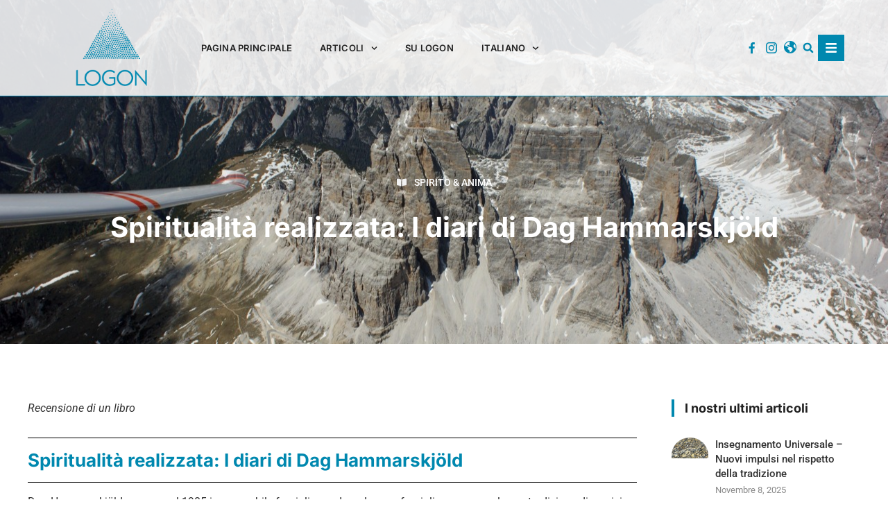

--- FILE ---
content_type: text/html
request_url: https://logon.media/it/logon_article/spiritualita-realizzata-i-diari-di-dag-hammarskjold/
body_size: 25457
content:
<!doctype html><html lang="it-IT"><head><meta charset="UTF-8"><meta name="viewport" content="width=device-width, initial-scale=1"><link rel="profile" href="https://gmpg.org/xfn/11"><title>Spiritualità realizzata: I diari di Dag Hammarskjöld &#8211; LOGON</title><meta name='robots' content='max-image-preview:large'/><link rel="alternate" hreflang="nl" href="https://logon.media/nl/logon_article/verwerkelijkte-spiritualiteit-de-dagboeken-van-dag-hammarskjold/"/><link rel="alternate" hreflang="en" href="https://logon.media/logon_article/realized-spirituality-the-diaries-of-dag-hammarskjold/"/><link rel="alternate" hreflang="de" href="https://logon.media/de/logon_article/verwirklichte-spiritualitat-die-tagebucher-von-dag-hammarskjold/"/><link rel="alternate" hreflang="hu" href="https://logon.media/hu/logon_article/megvalosult-spiritualitas-dag-hammarskjold-naploi/"/><link rel="alternate" hreflang="it" href="https://logon.media/it/logon_article/spiritualita-realizzata-i-diari-di-dag-hammarskjold/"/><link rel="alternate" hreflang="es" href="https://logon.media/es/logon_article/espiritualidad-realizada-los-diarios-de-dag-hammarskjold/"/><link rel="alternate" hreflang="x-default" href="https://logon.media/logon_article/realized-spirituality-the-diaries-of-dag-hammarskjold/"/><link rel='dns-prefetch' href='//www.googletagmanager.com'/><link rel="alternate" type="application/rss+xml" title="LOGON &raquo; Feed" href="https://logon.media/it/feed/"/><link rel="alternate" type="application/rss+xml" title="LOGON &raquo; Feed dei commenti" href="https://logon.media/it/comments/feed/"/><link rel="alternate" type="application/rss+xml" title="LOGON &raquo; Spiritualità realizzata: I diari di Dag Hammarskjöld Feed dei commenti" href="https://logon.media/it/logon_article/spiritualita-realizzata-i-diari-di-dag-hammarskjold/feed/"/>
<link rel="stylesheet" type="text/css" href="//logon.media/wp-content/cache/wpfc-minified/kxusnn0v/5ptb4.css" media="all"/><style id='elementor-frontend-inline-css'>.elementor-94250 .elementor-element.elementor-element-2d10997d:not(.elementor-motion-effects-element-type-background), .elementor-94250 .elementor-element.elementor-element-2d10997d > .elementor-motion-effects-container > .elementor-motion-effects-layer{background-image:url("https://logon.media/wp-content/uploads/2019/10/three-zinnen-176002-WikiImages-auf-Pixabay-HD-1.jpg");}</style>
<link rel="stylesheet" type="text/css" href="//logon.media/wp-content/cache/wpfc-minified/8641pqqu/dr7t5.css" media="all"/>      
<script type="text/plain" data-service="google-analytics" data-category="statistics" src="https://www.googletagmanager.com/gtag/js?id=GT-WKG6D9K" id="google_gtagjs-js" async></script>  <link rel="https://api.w.org/" href="https://logon.media/it/wp-json/"/><link rel="alternate" title="JSON" type="application/json" href="https://logon.media/it/wp-json/wp/v2/logon_article/89875"/><link rel="EditURI" type="application/rsd+xml" title="RSD" href="https://logon.media/xmlrpc.php?rsd"/><meta name="generator" content="WordPress 6.8.2"/><link rel="canonical" href="https://logon.media/it/logon_article/spiritualita-realizzata-i-diari-di-dag-hammarskjold/"/><link rel='shortlink' href='https://logon.media/it/?p=89875'/><link rel="alternate" title="oEmbed (JSON)" type="application/json+oembed" href="https://logon.media/it/wp-json/oembed/1.0/embed?url=https%3A%2F%2Flogon.media%2Fit%2Flogon_article%2Fspiritualita-realizzata-i-diari-di-dag-hammarskjold%2F"/><link rel="alternate" title="oEmbed (XML)" type="text/xml+oembed" href="https://logon.media/it/wp-json/oembed/1.0/embed?url=https%3A%2F%2Flogon.media%2Fit%2Flogon_article%2Fspiritualita-realizzata-i-diari-di-dag-hammarskjold%2F&#038;format=xml"/><meta name="generator" content="WPML ver:4.8.1 stt:7,9,37,1,4,3,23,27,40,42,44,45,10,2;"/><meta name="generator" content="Site Kit by Google 1.165.0"/><meta name="generator" content="Elementor 3.32.2; features: e_font_icon_svg, additional_custom_breakpoints; settings: css_print_method-external, google_font-enabled, font_display-auto"><meta name="google-site-verification" content="vkK3wdCmz4yMKheqx34pjRDRl0EFEA2dcg4BWSJZp_M"/><meta name="theme-color" content="#212121"><link rel="icon" href="https://logon.media/wp-content/uploads/2022/09/cropped-logon_276x276-e1644579355169-32x32.png" sizes="32x32"/><link rel="icon" href="https://logon.media/wp-content/uploads/2022/09/cropped-logon_276x276-e1644579355169-192x192.png" sizes="192x192"/><link rel="apple-touch-icon" href="https://logon.media/wp-content/uploads/2022/09/cropped-logon_276x276-e1644579355169-180x180.png"/><meta name="msapplication-TileImage" content="https://logon.media/wp-content/uploads/2022/09/cropped-logon_276x276-e1644579355169-270x270.png"/>
<script data-wpfc-render="false">var Wpfcll={s:[],osl:0,scroll:false,i:function(){Wpfcll.ss();window.addEventListener('load',function(){let observer=new MutationObserver(mutationRecords=>{Wpfcll.osl=Wpfcll.s.length;Wpfcll.ss();if(Wpfcll.s.length > Wpfcll.osl){Wpfcll.ls(false);}});observer.observe(document.getElementsByTagName("html")[0],{childList:true,attributes:true,subtree:true,attributeFilter:["src"],attributeOldValue:false,characterDataOldValue:false});Wpfcll.ls(true);});window.addEventListener('scroll',function(){Wpfcll.scroll=true;Wpfcll.ls(false);});window.addEventListener('resize',function(){Wpfcll.scroll=true;Wpfcll.ls(false);});window.addEventListener('click',function(){Wpfcll.scroll=true;Wpfcll.ls(false);});},c:function(e,pageload){var w=document.documentElement.clientHeight || body.clientHeight;var n=0;if(pageload){n=0;}else{n=(w > 800) ? 800:200;n=Wpfcll.scroll ? 800:n;}var er=e.getBoundingClientRect();var t=0;var p=e.parentNode ? e.parentNode:false;if(typeof p.getBoundingClientRect=="undefined"){var pr=false;}else{var pr=p.getBoundingClientRect();}if(er.x==0 && er.y==0){for(var i=0;i < 10;i++){if(p){if(pr.x==0 && pr.y==0){if(p.parentNode){p=p.parentNode;}if(typeof p.getBoundingClientRect=="undefined"){pr=false;}else{pr=p.getBoundingClientRect();}}else{t=pr.top;break;}}};}else{t=er.top;}if(w - t+n > 0){return true;}return false;},r:function(e,pageload){var s=this;var oc,ot;try{oc=e.getAttribute("data-wpfc-original-src");ot=e.getAttribute("data-wpfc-original-srcset");originalsizes=e.getAttribute("data-wpfc-original-sizes");if(s.c(e,pageload)){if(oc || ot){if(e.tagName=="DIV" || e.tagName=="A" || e.tagName=="SPAN"){e.style.backgroundImage="url("+oc+")";e.removeAttribute("data-wpfc-original-src");e.removeAttribute("data-wpfc-original-srcset");e.removeAttribute("onload");}else{if(oc){e.setAttribute('src',oc);}if(ot){e.setAttribute('srcset',ot);}if(originalsizes){e.setAttribute('sizes',originalsizes);}if(e.getAttribute("alt") && e.getAttribute("alt")=="blank"){e.removeAttribute("alt");}e.removeAttribute("data-wpfc-original-src");e.removeAttribute("data-wpfc-original-srcset");e.removeAttribute("data-wpfc-original-sizes");e.removeAttribute("onload");if(e.tagName=="IFRAME"){var y="https://www.youtube.com/embed/";if(navigator.userAgent.match(/\sEdge?\/\d/i)){e.setAttribute('src',e.getAttribute("src").replace(/.+\/templates\/youtube\.html\#/,y));}e.onload=function(){if(typeof window.jQuery !="undefined"){if(jQuery.fn.fitVids){jQuery(e).parent().fitVids({customSelector:"iframe[src]"});}}var s=e.getAttribute("src").match(/templates\/youtube\.html\#(.+)/);if(s){try{var i=e.contentDocument || e.contentWindow;if(i.location.href=="about:blank"){e.setAttribute('src',y+s[1]);}}catch(err){e.setAttribute('src',y+s[1]);}}}}}}else{if(e.tagName=="NOSCRIPT"){if(typeof window.jQuery !="undefined"){if(jQuery(e).attr("data-type")=="wpfc"){e.removeAttribute("data-type");jQuery(e).after(jQuery(e).text());}}}}}}catch(error){console.log(error);console.log("==>",e);}},ss:function(){var i=Array.prototype.slice.call(document.getElementsByTagName("img"));var f=Array.prototype.slice.call(document.getElementsByTagName("iframe"));var d=Array.prototype.slice.call(document.getElementsByTagName("div"));var a=Array.prototype.slice.call(document.getElementsByTagName("a"));var s=Array.prototype.slice.call(document.getElementsByTagName("span"));var n=Array.prototype.slice.call(document.getElementsByTagName("noscript"));this.s=i.concat(f).concat(d).concat(a).concat(s).concat(n);},ls:function(pageload){var s=this;[].forEach.call(s.s,function(e,index){s.r(e,pageload);});}};document.addEventListener('DOMContentLoaded',function(){wpfci();});function wpfci(){Wpfcll.i();}</script>
</head><body data-cmplz=1 class="wp-singular logon_article-template-default single single-logon_article postid-89875 wp-embed-responsive wp-theme-hello-elementor hello-elementor-default elementor-default elementor-kit-25 elementor-page-94250"> <a class="skip-link screen-reader-text" href="#content">Vai al contenuto</a><header data-elementor-type="header" data-elementor-id="17712" class="elementor elementor-17712 elementor-location-header" data-elementor-post-type="elementor_library"><header data-dce-background-color="#FFFFFFD9" class="elementor-section elementor-top-section elementor-element elementor-element-54bda5dd elementor-section-content-middle elementor-section-height-min-height sticky-header elementor-section-boxed elementor-section-height-default elementor-section-items-middle" data-id="54bda5dd" data-element_type="section" data-settings="{&quot;background_background&quot;:&quot;classic&quot;,&quot;sticky&quot;:&quot;top&quot;,&quot;sticky_on&quot;:[&quot;desktop&quot;],&quot;sticky_effects_offset&quot;:90,&quot;sticky_offset&quot;:0,&quot;sticky_anchor_link_offset&quot;:0}"><div class="elementor-container elementor-column-gap-no"><div class="elementor-column elementor-col-20 elementor-top-column elementor-element elementor-element-40857e02" data-id="40857e02" data-element_type="column"><div class="elementor-widget-wrap elementor-element-populated"><div class="elementor-element elementor-element-7f71c16 logo dce_masking-none elementor-widget elementor-widget-image" data-id="7f71c16" data-element_type="widget" data-widget_type="image.default"><div class="elementor-widget-container"> <a href="https://logon.media/"> <img fetchpriority="high" width="276" height="276" src="https://logon.media/wp-content/uploads/2022/02/logon_276x276-e1644579355169.png" class="attachment-large size-large wp-image-17826" alt=""/> </a></div></div></div></div><div class="elementor-column elementor-col-20 elementor-top-column elementor-element elementor-element-61cff2cc" data-id="61cff2cc" data-element_type="column"><div class="elementor-widget-wrap elementor-element-populated"><div class="elementor-element elementor-element-4420f985 elementor-nav-menu__align-start elementor-nav-menu--stretch elementor-nav-menu__text-align-center elementor-nav-menu--dropdown-tablet elementor-nav-menu--toggle elementor-nav-menu--burger elementor-widget elementor-widget-nav-menu" data-id="4420f985" data-element_type="widget" data-settings="{&quot;full_width&quot;:&quot;stretch&quot;,&quot;submenu_icon&quot;:{&quot;value&quot;:&quot;&lt;svg aria-hidden=\&quot;true\&quot; class=\&quot;fa-svg-chevron-down e-font-icon-svg e-fas-chevron-down\&quot; viewBox=\&quot;0 0 448 512\&quot; xmlns=\&quot;http:\/\/www.w3.org\/2000\/svg\&quot;&gt;&lt;path d=\&quot;M207.029 381.476L12.686 187.132c-9.373-9.373-9.373-24.569 0-33.941l22.667-22.667c9.357-9.357 24.522-9.375 33.901-.04L224 284.505l154.745-154.021c9.379-9.335 24.544-9.317 33.901.04l22.667 22.667c9.373 9.373 9.373 24.569 0 33.941L240.971 381.476c-9.373 9.372-24.569 9.372-33.942 0z\&quot;&gt;&lt;\/path&gt;&lt;\/svg&gt;&quot;,&quot;library&quot;:&quot;fa-solid&quot;},&quot;layout&quot;:&quot;horizontal&quot;,&quot;toggle&quot;:&quot;burger&quot;}" data-widget_type="nav-menu.default"><div class="elementor-widget-container"><nav aria-label="Menu" class="elementor-nav-menu--main elementor-nav-menu__container elementor-nav-menu--layout-horizontal e--pointer-none"><ul id="menu-1-4420f985" class="elementor-nav-menu"><li class="menu-item menu-item-type-custom menu-item-object-custom menu-item-93915"><a href="https://logon.media/it/" class="elementor-item">Pagina principale</a></li><li class="menu-item menu-item-type-custom menu-item-object-custom menu-item-has-children menu-item-52407"><a href="#" class="elementor-item elementor-item-anchor">Articoli</a><ul class="sub-menu elementor-nav-menu--dropdown"><li class="menu-item menu-item-type-custom menu-item-object-custom menu-item-52408"><a href="https://logon.media/it/category_/spiritsoul-it-it/" class="elementor-sub-item">Spirito &#038; Anima</a></li><li class="menu-item menu-item-type-custom menu-item-object-custom menu-item-52409"><a href="https://logon.media/it/category_/zeitgeist-it/?lang=it" class="elementor-sub-item">Tempi moderni</a></li><li class="menu-item menu-item-type-custom menu-item-object-custom menu-item-52460"><a href="https://logon.media/it/category_/livingpast-it/?lang=it" class="elementor-sub-item">Passato vivente</a></li><li class="menu-item menu-item-type-custom menu-item-object-custom menu-item-52459"><a href="https://logon.media/it/category_/science-it/?lang=it" class="elementor-sub-item">Scienza</a></li><li class="menu-item menu-item-type-custom menu-item-object-custom menu-item-52458"><a href="https://logon.media/it/category_/art-it/?lang=it" class="elementor-sub-item">Arte</a></li></ul></li><li class="menu-item menu-item-type-post_type menu-item-object-page menu-item-104301"><a href="https://logon.media/it/su-logon/" class="elementor-item">SU LOGON</a></li><li class="menu-item wpml-ls-slot-9644 wpml-ls-item wpml-ls-item-it wpml-ls-current-language wpml-ls-menu-item menu-item-type-wpml_ls_menu_item menu-item-object-wpml_ls_menu_item menu-item-has-children menu-item-wpml-ls-9644-it"><a href="https://logon.media/it/logon_article/spiritualita-realizzata-i-diari-di-dag-hammarskjold/" title="Passa a Italiano" aria-label="Passa a Italiano" role="menuitem" class="elementor-item"><span class="wpml-ls-native" lang="it">Italiano</span></a><ul class="sub-menu elementor-nav-menu--dropdown"><li class="menu-item wpml-ls-slot-9644 wpml-ls-item wpml-ls-item-nl wpml-ls-menu-item wpml-ls-first-item menu-item-type-wpml_ls_menu_item menu-item-object-wpml_ls_menu_item menu-item-wpml-ls-9644-nl"><a href="https://logon.media/nl/logon_article/verwerkelijkte-spiritualiteit-de-dagboeken-van-dag-hammarskjold/" title="Passa a Nederlands" aria-label="Passa a Nederlands" role="menuitem" class="elementor-sub-item"><span class="wpml-ls-native" lang="nl">Nederlands</span></a></li><li class="menu-item wpml-ls-slot-9644 wpml-ls-item wpml-ls-item-en wpml-ls-menu-item menu-item-type-wpml_ls_menu_item menu-item-object-wpml_ls_menu_item menu-item-wpml-ls-9644-en"><a href="https://logon.media/logon_article/realized-spirituality-the-diaries-of-dag-hammarskjold/" title="Passa a English" aria-label="Passa a English" role="menuitem" class="elementor-sub-item"><span class="wpml-ls-native" lang="en">English</span></a></li><li class="menu-item wpml-ls-slot-9644 wpml-ls-item wpml-ls-item-de wpml-ls-menu-item menu-item-type-wpml_ls_menu_item menu-item-object-wpml_ls_menu_item menu-item-wpml-ls-9644-de"><a href="https://logon.media/de/logon_article/verwirklichte-spiritualitat-die-tagebucher-von-dag-hammarskjold/" title="Passa a Deutsch" aria-label="Passa a Deutsch" role="menuitem" class="elementor-sub-item"><span class="wpml-ls-native" lang="de">Deutsch</span></a></li><li class="menu-item wpml-ls-slot-9644 wpml-ls-item wpml-ls-item-hu wpml-ls-menu-item menu-item-type-wpml_ls_menu_item menu-item-object-wpml_ls_menu_item menu-item-wpml-ls-9644-hu"><a href="https://logon.media/hu/logon_article/megvalosult-spiritualitas-dag-hammarskjold-naploi/" title="Passa a Magyar" aria-label="Passa a Magyar" role="menuitem" class="elementor-sub-item"><span class="wpml-ls-native" lang="hu">Magyar</span></a></li><li class="menu-item wpml-ls-slot-9644 wpml-ls-item wpml-ls-item-es wpml-ls-menu-item wpml-ls-last-item menu-item-type-wpml_ls_menu_item menu-item-object-wpml_ls_menu_item menu-item-wpml-ls-9644-es"><a href="https://logon.media/es/logon_article/espiritualidad-realizada-los-diarios-de-dag-hammarskjold/" title="Passa a Español" aria-label="Passa a Español" role="menuitem" class="elementor-sub-item"><span class="wpml-ls-native" lang="es">Español</span></a></li></ul></li></ul></nav><div class="elementor-menu-toggle" role="button" tabindex="0" aria-label="Menu di commutazione" aria-expanded="false"> <svg aria-hidden="true" role="presentation" class="elementor-menu-toggle__icon--open e-font-icon-svg e-eicon-menu-bar" viewBox="0 0 1000 1000" xmlns="http://www.w3.org/2000/svg"><path d="M104 333H896C929 333 958 304 958 271S929 208 896 208H104C71 208 42 237 42 271S71 333 104 333ZM104 583H896C929 583 958 554 958 521S929 458 896 458H104C71 458 42 487 42 521S71 583 104 583ZM104 833H896C929 833 958 804 958 771S929 708 896 708H104C71 708 42 737 42 771S71 833 104 833Z"></path></svg><svg aria-hidden="true" role="presentation" class="elementor-menu-toggle__icon--close e-font-icon-svg e-eicon-close" viewBox="0 0 1000 1000" xmlns="http://www.w3.org/2000/svg"><path d="M742 167L500 408 258 167C246 154 233 150 217 150 196 150 179 158 167 167 154 179 150 196 150 212 150 229 154 242 171 254L408 500 167 742C138 771 138 800 167 829 196 858 225 858 254 829L496 587 738 829C750 842 767 846 783 846 800 846 817 842 829 829 842 817 846 804 846 783 846 767 842 750 829 737L588 500 833 258C863 229 863 200 833 171 804 137 775 137 742 167Z"></path></svg></div><nav class="elementor-nav-menu--dropdown elementor-nav-menu__container" aria-hidden="true"><ul id="menu-2-4420f985" class="elementor-nav-menu"><li class="menu-item menu-item-type-custom menu-item-object-custom menu-item-93915"><a href="https://logon.media/it/" class="elementor-item" tabindex="-1">Pagina principale</a></li><li class="menu-item menu-item-type-custom menu-item-object-custom menu-item-has-children menu-item-52407"><a href="#" class="elementor-item elementor-item-anchor" tabindex="-1">Articoli</a><ul class="sub-menu elementor-nav-menu--dropdown"><li class="menu-item menu-item-type-custom menu-item-object-custom menu-item-52408"><a href="https://logon.media/it/category_/spiritsoul-it-it/" class="elementor-sub-item" tabindex="-1">Spirito &#038; Anima</a></li><li class="menu-item menu-item-type-custom menu-item-object-custom menu-item-52409"><a href="https://logon.media/it/category_/zeitgeist-it/?lang=it" class="elementor-sub-item" tabindex="-1">Tempi moderni</a></li><li class="menu-item menu-item-type-custom menu-item-object-custom menu-item-52460"><a href="https://logon.media/it/category_/livingpast-it/?lang=it" class="elementor-sub-item" tabindex="-1">Passato vivente</a></li><li class="menu-item menu-item-type-custom menu-item-object-custom menu-item-52459"><a href="https://logon.media/it/category_/science-it/?lang=it" class="elementor-sub-item" tabindex="-1">Scienza</a></li><li class="menu-item menu-item-type-custom menu-item-object-custom menu-item-52458"><a href="https://logon.media/it/category_/art-it/?lang=it" class="elementor-sub-item" tabindex="-1">Arte</a></li></ul></li><li class="menu-item menu-item-type-post_type menu-item-object-page menu-item-104301"><a href="https://logon.media/it/su-logon/" class="elementor-item" tabindex="-1">SU LOGON</a></li><li class="menu-item wpml-ls-slot-9644 wpml-ls-item wpml-ls-item-it wpml-ls-current-language wpml-ls-menu-item menu-item-type-wpml_ls_menu_item menu-item-object-wpml_ls_menu_item menu-item-has-children menu-item-wpml-ls-9644-it"><a href="https://logon.media/it/logon_article/spiritualita-realizzata-i-diari-di-dag-hammarskjold/" title="Passa a Italiano" aria-label="Passa a Italiano" role="menuitem" class="elementor-item" tabindex="-1"><span class="wpml-ls-native" lang="it">Italiano</span></a><ul class="sub-menu elementor-nav-menu--dropdown"><li class="menu-item wpml-ls-slot-9644 wpml-ls-item wpml-ls-item-nl wpml-ls-menu-item wpml-ls-first-item menu-item-type-wpml_ls_menu_item menu-item-object-wpml_ls_menu_item menu-item-wpml-ls-9644-nl"><a href="https://logon.media/nl/logon_article/verwerkelijkte-spiritualiteit-de-dagboeken-van-dag-hammarskjold/" title="Passa a Nederlands" aria-label="Passa a Nederlands" role="menuitem" class="elementor-sub-item" tabindex="-1"><span class="wpml-ls-native" lang="nl">Nederlands</span></a></li><li class="menu-item wpml-ls-slot-9644 wpml-ls-item wpml-ls-item-en wpml-ls-menu-item menu-item-type-wpml_ls_menu_item menu-item-object-wpml_ls_menu_item menu-item-wpml-ls-9644-en"><a href="https://logon.media/logon_article/realized-spirituality-the-diaries-of-dag-hammarskjold/" title="Passa a English" aria-label="Passa a English" role="menuitem" class="elementor-sub-item" tabindex="-1"><span class="wpml-ls-native" lang="en">English</span></a></li><li class="menu-item wpml-ls-slot-9644 wpml-ls-item wpml-ls-item-de wpml-ls-menu-item menu-item-type-wpml_ls_menu_item menu-item-object-wpml_ls_menu_item menu-item-wpml-ls-9644-de"><a href="https://logon.media/de/logon_article/verwirklichte-spiritualitat-die-tagebucher-von-dag-hammarskjold/" title="Passa a Deutsch" aria-label="Passa a Deutsch" role="menuitem" class="elementor-sub-item" tabindex="-1"><span class="wpml-ls-native" lang="de">Deutsch</span></a></li><li class="menu-item wpml-ls-slot-9644 wpml-ls-item wpml-ls-item-hu wpml-ls-menu-item menu-item-type-wpml_ls_menu_item menu-item-object-wpml_ls_menu_item menu-item-wpml-ls-9644-hu"><a href="https://logon.media/hu/logon_article/megvalosult-spiritualitas-dag-hammarskjold-naploi/" title="Passa a Magyar" aria-label="Passa a Magyar" role="menuitem" class="elementor-sub-item" tabindex="-1"><span class="wpml-ls-native" lang="hu">Magyar</span></a></li><li class="menu-item wpml-ls-slot-9644 wpml-ls-item wpml-ls-item-es wpml-ls-menu-item wpml-ls-last-item menu-item-type-wpml_ls_menu_item menu-item-object-wpml_ls_menu_item menu-item-wpml-ls-9644-es"><a href="https://logon.media/es/logon_article/espiritualidad-realizada-los-diarios-de-dag-hammarskjold/" title="Passa a Español" aria-label="Passa a Español" role="menuitem" class="elementor-sub-item" tabindex="-1"><span class="wpml-ls-native" lang="es">Español</span></a></li></ul></li></ul></nav></div></div></div></div><div class="elementor-column elementor-col-20 elementor-top-column elementor-element elementor-element-3dadfc22 elementor-hidden-phone" data-id="3dadfc22" data-element_type="column"><div class="elementor-widget-wrap elementor-element-populated"><div class="elementor-element elementor-element-8644181 elementor-nav-menu__align-end elementor-nav-menu--dropdown-none elementor-widget elementor-widget-nav-menu" data-id="8644181" data-element_type="widget" data-settings="{&quot;layout&quot;:&quot;horizontal&quot;,&quot;submenu_icon&quot;:{&quot;value&quot;:&quot;&lt;svg aria-hidden=\&quot;true\&quot; class=\&quot;e-font-icon-svg e-fas-caret-down\&quot; viewBox=\&quot;0 0 320 512\&quot; xmlns=\&quot;http:\/\/www.w3.org\/2000\/svg\&quot;&gt;&lt;path d=\&quot;M31.3 192h257.3c17.8 0 26.7 21.5 14.1 34.1L174.1 354.8c-7.8 7.8-20.5 7.8-28.3 0L17.2 226.1C4.6 213.5 13.5 192 31.3 192z\&quot;&gt;&lt;\/path&gt;&lt;\/svg&gt;&quot;,&quot;library&quot;:&quot;fa-solid&quot;}}" data-widget_type="nav-menu.default"><div class="elementor-widget-container"><nav aria-label="Menu" class="elementor-nav-menu--main elementor-nav-menu__container elementor-nav-menu--layout-horizontal e--pointer-none"><ul id="menu-1-8644181" class="elementor-nav-menu"><li class="menu-item menu-item-type-custom menu-item-object-custom menu-item-54323"><a href="https://m.facebook.com/profile.php?id=100063526086231" class="elementor-item"><span class="menu-image-title-hide menu-image-title">Facebook</span><span class="dashicons dashicons-facebook-alt hide-menu-image-icons"></span></a></li><li class="menu-item menu-item-type-custom menu-item-object-custom menu-item-54324"><a href="https://www.instagram.com/logon_italia" class="elementor-item"><span class="menu-image-title-hide menu-image-title">Instagram</span><span class="dashicons dashicons-instagram hide-menu-image-icons"></span></a></li><li class="menu-item menu-item-type-custom menu-item-object-custom menu-item-94959"><a href="https://www.lectoriumrosicrucianum.it/" class="elementor-item"><span class="menu-image-title-hide menu-image-title">homepage</span><span class="dashicons dashicons-admin-site hide-menu-image-icons"></span></a></li></ul></nav><nav class="elementor-nav-menu--dropdown elementor-nav-menu__container" aria-hidden="true"><ul id="menu-2-8644181" class="elementor-nav-menu"><li class="menu-item menu-item-type-custom menu-item-object-custom menu-item-54323"><a href="https://m.facebook.com/profile.php?id=100063526086231" class="elementor-item" tabindex="-1"><span class="menu-image-title-hide menu-image-title">Facebook</span><span class="dashicons dashicons-facebook-alt hide-menu-image-icons"></span></a></li><li class="menu-item menu-item-type-custom menu-item-object-custom menu-item-54324"><a href="https://www.instagram.com/logon_italia" class="elementor-item" tabindex="-1"><span class="menu-image-title-hide menu-image-title">Instagram</span><span class="dashicons dashicons-instagram hide-menu-image-icons"></span></a></li><li class="menu-item menu-item-type-custom menu-item-object-custom menu-item-94959"><a href="https://www.lectoriumrosicrucianum.it/" class="elementor-item" tabindex="-1"><span class="menu-image-title-hide menu-image-title">homepage</span><span class="dashicons dashicons-admin-site hide-menu-image-icons"></span></a></li></ul></nav></div></div></div></div><div class="elementor-column elementor-col-20 elementor-top-column elementor-element elementor-element-1c3f031" data-id="1c3f031" data-element_type="column"><div class="elementor-widget-wrap elementor-element-populated"><div class="elementor-element elementor-element-3e7b0e0 elementor-search-form--skin-full_screen elementor-widget elementor-widget-search-form" data-id="3e7b0e0" data-element_type="widget" data-settings="{&quot;skin&quot;:&quot;full_screen&quot;}" data-widget_type="search-form.default"><div class="elementor-widget-container"> <search role="search"><form class="elementor-search-form" action="https://logon.media/it/" method="get"><div class="elementor-search-form__toggle" role="button" tabindex="0" aria-label="Cerca"><div class="e-font-icon-svg-container"><svg aria-hidden="true" class="e-font-icon-svg e-fas-search" viewBox="0 0 512 512" xmlns="http://www.w3.org/2000/svg"><path d="M505 442.7L405.3 343c-4.5-4.5-10.6-7-17-7H372c27.6-35.3 44-79.7 44-128C416 93.1 322.9 0 208 0S0 93.1 0 208s93.1 208 208 208c48.3 0 92.7-16.4 128-44v16.3c0 6.4 2.5 12.5 7 17l99.7 99.7c9.4 9.4 24.6 9.4 33.9 0l28.3-28.3c9.4-9.4 9.4-24.6.1-34zM208 336c-70.7 0-128-57.2-128-128 0-70.7 57.2-128 128-128 70.7 0 128 57.2 128 128 0 70.7-57.2 128-128 128z"></path></svg></div></div><div class="elementor-search-form__container"> <label class="elementor-screen-only" for="elementor-search-form-3e7b0e0">Cerca</label> <input id="elementor-search-form-3e7b0e0" placeholder="" class="elementor-search-form__input" type="search" name="s" value=""> <input type='hidden' name='lang' value='it' /><div class="dialog-lightbox-close-button dialog-close-button" role="button" tabindex="0" aria-label="Chiudi questo box di ricerca."> <svg aria-hidden="true" class="e-font-icon-svg e-eicon-close" viewBox="0 0 1000 1000" xmlns="http://www.w3.org/2000/svg"><path d="M742 167L500 408 258 167C246 154 233 150 217 150 196 150 179 158 167 167 154 179 150 196 150 212 150 229 154 242 171 254L408 500 167 742C138 771 138 800 167 829 196 858 225 858 254 829L496 587 738 829C750 842 767 846 783 846 800 846 817 842 829 829 842 817 846 804 846 783 846 767 842 750 829 737L588 500 833 258C863 229 863 200 833 171 804 137 775 137 742 167Z"></path></svg></div></div></form> </search></div></div></div></div><div class="elementor-column elementor-col-20 elementor-top-column elementor-element elementor-element-1b47fee7 elementor-hidden-tablet elementor-hidden-mobile" data-id="1b47fee7" data-element_type="column"><div class="elementor-widget-wrap elementor-element-populated"><div class="elementor-element elementor-element-1ac63596 elementor-view-stacked elementor-shape-square elementor-widget elementor-widget-icon" data-id="1ac63596" data-element_type="widget" data-widget_type="icon.default"><div class="elementor-widget-container"><div class="elementor-icon-wrapper"> <a class="elementor-icon" href="#elementor-action%3Aaction%3Dpopup%3Aopen%26settings%3DeyJpZCI6MjI5MDQsInRvZ2dsZSI6ZmFsc2V9"> <svg aria-hidden="true" class="e-font-icon-svg e-fas-bars" viewBox="0 0 448 512" xmlns="http://www.w3.org/2000/svg"><path d="M16 132h416c8.837 0 16-7.163 16-16V76c0-8.837-7.163-16-16-16H16C7.163 60 0 67.163 0 76v40c0 8.837 7.163 16 16 16zm0 160h416c8.837 0 16-7.163 16-16v-40c0-8.837-7.163-16-16-16H16c-8.837 0-16 7.163-16 16v40c0 8.837 7.163 16 16 16zm0 160h416c8.837 0 16-7.163 16-16v-40c0-8.837-7.163-16-16-16H16c-8.837 0-16 7.163-16 16v40c0 8.837 7.163 16 16 16z"></path></svg> </a></div></div></div></div></div></div></header></header><div data-elementor-type="single-post" data-elementor-id="94250" class="elementor elementor-94250 elementor-13229 elementor-location-single post-89875 logon_article type-logon_article status-publish has-post-thumbnail hentry category_-spiritsoul-it-it" data-elementor-post-type="elementor_library"><section data-dce-background-color="#212121" data-dce-background-overlay-color="#000000" data-dce-background-image-url="https://logon.media/wp-content/uploads/2019/10/three-zinnen-176002-WikiImages-auf-Pixabay-HD-1.jpg" class="elementor-section elementor-top-section elementor-element elementor-element-2d10997d elementor-section-content-middle elementor-section-height-min-height elementor-section-full_width elementor-section-stretched elementor-section-items-bottom elementor-section-height-default" data-id="2d10997d" data-element_type="section" data-settings="{&quot;background_background&quot;:&quot;classic&quot;,&quot;stretch_section&quot;:&quot;section-stretched&quot;}"><div class="elementor-background-overlay"></div><div class="elementor-container elementor-column-gap-no"><div class="elementor-column elementor-col-100 elementor-top-column elementor-element elementor-element-6f94ec0d" data-id="6f94ec0d" data-element_type="column" data-settings="{&quot;background_background&quot;:&quot;classic&quot;}"><div class="elementor-widget-wrap elementor-element-populated"><div class="elementor-element elementor-element-d013b3a elementor-align-center elementor-mobile-align-center elementor-tablet-align-center elementor-widget elementor-widget-post-info" data-id="d013b3a" data-element_type="widget" data-widget_type="post-info.default"><div class="elementor-widget-container"><ul class="elementor-inline-items elementor-icon-list-items elementor-post-info"><li class="elementor-icon-list-item elementor-repeater-item-8a1517c elementor-inline-item" itemprop="about"> <span class="elementor-icon-list-icon"> <svg aria-hidden="true" class="e-font-icon-svg e-fas-book-open" viewBox="0 0 576 512" xmlns="http://www.w3.org/2000/svg"><path d="M542.22 32.05c-54.8 3.11-163.72 14.43-230.96 55.59-4.64 2.84-7.27 7.89-7.27 13.17v363.87c0 11.55 12.63 18.85 23.28 13.49 69.18-34.82 169.23-44.32 218.7-46.92 16.89-.89 30.02-14.43 30.02-30.66V62.75c.01-17.71-15.35-31.74-33.77-30.7zM264.73 87.64C197.5 46.48 88.58 35.17 33.78 32.05 15.36 31.01 0 45.04 0 62.75V400.6c0 16.24 13.13 29.78 30.02 30.66 49.49 2.6 149.59 12.11 218.77 46.95 10.62 5.35 23.21-1.94 23.21-13.46V100.63c0-5.29-2.62-10.14-7.27-12.99z"></path></svg> </span> <span class="elementor-icon-list-text elementor-post-info__item elementor-post-info__item--type-terms"> <span class="elementor-post-info__item-prefix">&nbsp;</span> <span class="elementor-post-info__terms-list"> <a href="https://logon.media/it/category_/spiritsoul-it-it/" class="elementor-post-info__terms-list-item">Spirito &amp; Anima</a> </span> </span></li></ul></div></div><div class="elementor-element elementor-element-4aa5cbfc elementor-invisible elementor-widget elementor-widget-theme-post-title elementor-page-title elementor-widget-heading" data-id="4aa5cbfc" data-element_type="widget" data-settings="{&quot;_animation&quot;:&quot;fadeIn&quot;}" data-widget_type="theme-post-title.default"><div class="elementor-widget-container"><h1 class="elementor-heading-title elementor-size-default">Spiritualità realizzata: I diari di Dag Hammarskjöld</h1></div></div></div></div></div></section><section class="elementor-section elementor-top-section elementor-element elementor-element-641aa471 elementor-section-boxed elementor-section-height-default elementor-section-height-default elementor-invisible" data-id="641aa471" data-element_type="section" data-settings="{&quot;animation&quot;:&quot;fadeIn&quot;,&quot;animation_delay&quot;:100}"><div class="elementor-container elementor-column-gap-no"><div class="elementor-column elementor-col-66 elementor-top-column elementor-element elementor-element-440ac719" data-id="440ac719" data-element_type="column"><div class="elementor-widget-wrap elementor-element-populated"><div class="elementor-element elementor-element-548e52f elementor-widget elementor-widget-dyncontel-acf" data-id="548e52f" data-element_type="widget" data-settings="{&quot;acf_field_list&quot;:&quot;teaser&quot;,&quot;acf_type&quot;:&quot;text&quot;}" data-widget_type="dyncontel-acf.default"><div class="elementor-widget-container"><div class="dynamic-content-for-elementor-acf">Recensione di un libro</div></div></div><div class="elementor-element elementor-element-5a648be elementor-widget-divider--view-line elementor-widget elementor-widget-divider" data-id="5a648be" data-element_type="widget" data-widget_type="divider.default"><div class="elementor-widget-container"><div class="elementor-divider"> <span class="elementor-divider-separator"> </span></div></div></div><div class="elementor-element elementor-element-ceb76aa elementor-widget elementor-widget-theme-post-title elementor-page-title elementor-widget-heading" data-id="ceb76aa" data-element_type="widget" data-widget_type="theme-post-title.default"><div class="elementor-widget-container"><h2 class="elementor-heading-title elementor-size-default">Spiritualità realizzata: I diari di Dag Hammarskjöld</h2></div></div><div class="elementor-element elementor-element-b172154 elementor-widget-divider--view-line elementor-widget elementor-widget-divider" data-id="b172154" data-element_type="widget" data-widget_type="divider.default"><div class="elementor-widget-container"><div class="elementor-divider"> <span class="elementor-divider-separator"> </span></div></div></div><div class="elementor-element elementor-element-32150fb8 elementor-widget elementor-widget-theme-post-content" data-id="32150fb8" data-element_type="widget" data-widget_type="theme-post-content.default"><div class="elementor-widget-container"><p>Dag Hammarskjöld nacque nel 1905 in una nobile famiglia svedese. La sua famiglia aveva una lunga tradizione di servizio civile, e per Dag fu quasi un obbligo dedicarsi alla carriera politica. Carriera che culminò nel 1953 quando fu eletto come secondo Segretario Generale delle Nazioni Unite. In questo ruolo fu in grado di risolvere molti conflitti e guadagnò il rispetto oltre i confini dei blocchi di potere della Guerra Fredda. Nel 1961, il suo aereo si schiantò sul Congo mentre era in missione per mediare alcune controversie. La causa dell&#8217;incidente non è mai stata chiarita, sebbene vi siano indicazioni che il velivolo sia stato abbattuto.</p><p>Dal 1925, Dag Hammarskjöld ha tenuto un diario. Fin dall&#8217;inizio, le note hanno uno struttura molto particolare. L&#8217;autore scriveva le esperienze solo quando aveva capito e accettato i loro insegnamenti. Nella sua introspezione era onesto e autocritico, e lo era maggiormente quanto più avanzava nella sua carriera politica.<br /> «La tua posizione non ti dà mai il diritto di comandare. Ti impone solo il dovere di vivere la tua vita in modo tale che gli altri possano accettare i tuoi ordini senza essere umiliati». (1955)</p><p>Vide anche la sua nomina a Segretario Generale delle Nazioni Unite come un compito spirituale, di cui scrisse nel 1953: «È arrivato il giorno in cui la preoccupazione è diventata piccola. Perché ciò che mi era accaduto e che sembrava così difficile da sopportare è divenuto insignificante alla luce delle richieste che Dio mi ha fatto ora. Ma quanto è difficile sentire che questo è stato anche, e proprio per questa ragione, il giorno in cui la gioia è diventata grande».</p><p>E nel 1954: «Lasciami finire quello che mi è stato permesso di iniziare. Lasciami dare tutto, anche senza la certezza di crescere».<br /> Hammarskjöld è andato per la sua strada in un&#8217;intensa solitudine, ma ha anche scritto: «Ora lo sai. Quando le preoccupazioni per il tuo lavoro allentano la presa, c&#8217;è allora questa esperienza di luce, di calore e di forza. Dall&#8217;esterno c&#8217;è un elemento di sostegno, come l&#8217;aria per l&#8217;aliante o l&#8217;acqua per il nuotatore. Un dubbio intellettuale che richiede prove e dimostrazioni logiche mi impedisce di &#8220;credere&#8221; anche in questo. Mi impedisce di esprimere e interpretare questa realtà in termini intellettuali. Ma la visione di un campo di forza psichica fluttua attraverso di me, creato in un presente senza tempo da moltitudini sconosciute, che vivono in santa obbedienza e le cui parole e azioni sono una preghiera senza tempo. &#8220;La comunità dei santi&#8221; e – al suo interno – una vita eterna».</p><p>Negli ultimi anni, un numero crescente di elementi mostrano che Hammarskjöld sentiva la sua morte avvicinarsi. Come un samurai, viveva il momento senza guardarsi alle spalle. Il suo ultimo diario (24 agosto 1961) si chiude con le parole:<br /> Le stagioni sono cambiate,<br /> e la luce,<br /> e il tempo,<br /> e l&#8217;ora.<br /> Ma è la stessa terra.<br /> E inizio a conoscere la mappa,<br /> i punti cardinali.</p><p>&nbsp;</p><pre>

&nbsp;</pre><p>&nbsp;</p><div class="printfriendly pf-button pf-button-content pf-alignleft"> <a href="#" rel="nofollow" onclick="window.print(); return false;" title="Printer Friendly, PDF & Email"> <img decoding="async" class="pf-button-img" src="https://cdn.printfriendly.com/buttons/printfriendly-pdf-button-nobg-md.png" alt="Print Friendly, PDF & Email" style="width: 124px;height: 30px;"/> </a></div></div></div><div class="elementor-element elementor-element-3a42135 elementor-widget elementor-widget-heading" data-id="3a42135" data-element_type="widget" data-widget_type="heading.default"><div class="elementor-widget-container"><h2 class="elementor-heading-title elementor-size-default">Condividi questo articolo</h2></div></div><div class="elementor-element elementor-element-8f88a02 elementor-share-buttons--view-icon elementor-share-buttons--skin-boxed elementor-share-buttons--shape-rounded elementor-grid-0 elementor-share-buttons--color-official elementor-widget elementor-widget-share-buttons" data-id="8f88a02" data-element_type="widget" data-widget_type="share-buttons.default"><div class="elementor-widget-container"><div class="elementor-grid" role="list"><div class="elementor-grid-item" role="listitem"><div class="elementor-share-btn elementor-share-btn_facebook" role="button" tabindex="0" aria-label="Condividi su facebook"> <span class="elementor-share-btn__icon"> <svg aria-hidden="true" class="e-font-icon-svg e-fab-facebook" viewBox="0 0 512 512" xmlns="http://www.w3.org/2000/svg"><path d="M504 256C504 119 393 8 256 8S8 119 8 256c0 123.78 90.69 226.38 209.25 245V327.69h-63V256h63v-54.64c0-62.15 37-96.48 93.67-96.48 27.14 0 55.52 4.84 55.52 4.84v61h-31.28c-30.8 0-40.41 19.12-40.41 38.73V256h68.78l-11 71.69h-57.78V501C413.31 482.38 504 379.78 504 256z"></path></svg> </span></div></div><div class="elementor-grid-item" role="listitem"><div class="elementor-share-btn elementor-share-btn_vk" role="button" tabindex="0" aria-label="Condividi su vk"> <span class="elementor-share-btn__icon"> <svg aria-hidden="true" class="e-font-icon-svg e-fab-vk" viewBox="0 0 576 512" xmlns="http://www.w3.org/2000/svg"><path d="M545 117.7c3.7-12.5 0-21.7-17.8-21.7h-58.9c-15 0-21.9 7.9-25.6 16.7 0 0-30 73.1-72.4 120.5-13.7 13.7-20 18.1-27.5 18.1-3.7 0-9.4-4.4-9.4-16.9V117.7c0-15-4.2-21.7-16.6-21.7h-92.6c-9.4 0-15 7-15 13.5 0 14.2 21.2 17.5 23.4 57.5v86.8c0 19-3.4 22.5-10.9 22.5-20 0-68.6-73.4-97.4-157.4-5.8-16.3-11.5-22.9-26.6-22.9H38.8c-16.8 0-20.2 7.9-20.2 16.7 0 15.6 20 93.1 93.1 195.5C160.4 378.1 229 416 291.4 416c37.5 0 42.1-8.4 42.1-22.9 0-66.8-3.4-73.1 15.4-73.1 8.7 0 23.7 4.4 58.7 38.1 40 40 46.6 57.9 69 57.9h58.9c16.8 0 25.3-8.4 20.4-25-11.2-34.9-86.9-106.7-90.3-111.5-8.7-11.2-6.2-16.2 0-26.2.1-.1 72-101.3 79.4-135.6z"></path></svg> </span></div></div><div class="elementor-grid-item" role="listitem"><div class="elementor-share-btn elementor-share-btn_whatsapp" role="button" tabindex="0" aria-label="Condividi su whatsapp"> <span class="elementor-share-btn__icon"> <svg aria-hidden="true" class="e-font-icon-svg e-fab-whatsapp" viewBox="0 0 448 512" xmlns="http://www.w3.org/2000/svg"><path d="M380.9 97.1C339 55.1 283.2 32 223.9 32c-122.4 0-222 99.6-222 222 0 39.1 10.2 77.3 29.6 111L0 480l117.7-30.9c32.4 17.7 68.9 27 106.1 27h.1c122.3 0 224.1-99.6 224.1-222 0-59.3-25.2-115-67.1-157zm-157 341.6c-33.2 0-65.7-8.9-94-25.7l-6.7-4-69.8 18.3L72 359.2l-4.4-7c-18.5-29.4-28.2-63.3-28.2-98.2 0-101.7 82.8-184.5 184.6-184.5 49.3 0 95.6 19.2 130.4 54.1 34.8 34.9 56.2 81.2 56.1 130.5 0 101.8-84.9 184.6-186.6 184.6zm101.2-138.2c-5.5-2.8-32.8-16.2-37.9-18-5.1-1.9-8.8-2.8-12.5 2.8-3.7 5.6-14.3 18-17.6 21.8-3.2 3.7-6.5 4.2-12 1.4-32.6-16.3-54-29.1-75.5-66-5.7-9.8 5.7-9.1 16.3-30.3 1.8-3.7.9-6.9-.5-9.7-1.4-2.8-12.5-30.1-17.1-41.2-4.5-10.8-9.1-9.3-12.5-9.5-3.2-.2-6.9-.2-10.6-.2-3.7 0-9.7 1.4-14.8 6.9-5.1 5.6-19.4 19-19.4 46.3 0 27.3 19.9 53.7 22.6 57.4 2.8 3.7 39.1 59.7 94.8 83.8 35.2 15.2 49 16.5 66.6 13.9 10.7-1.6 32.8-13.4 37.4-26.4 4.6-13 4.6-24.1 3.2-26.4-1.3-2.5-5-3.9-10.5-6.6z"></path></svg> </span></div></div><div class="elementor-grid-item" role="listitem"><div class="elementor-share-btn elementor-share-btn_telegram" role="button" tabindex="0" aria-label="Condividi su telegram"> <span class="elementor-share-btn__icon"> <svg aria-hidden="true" class="e-font-icon-svg e-fab-telegram" viewBox="0 0 496 512" xmlns="http://www.w3.org/2000/svg"><path d="M248 8C111 8 0 119 0 256s111 248 248 248 248-111 248-248S385 8 248 8zm121.8 169.9l-40.7 191.8c-3 13.6-11.1 16.9-22.4 10.5l-62-45.7-29.9 28.8c-3.3 3.3-6.1 6.1-12.5 6.1l4.4-63.1 114.9-103.8c5-4.4-1.1-6.9-7.7-2.5l-142 89.4-61.2-19.1c-13.3-4.2-13.6-13.3 2.8-19.7l239.1-92.2c11.1-4 20.8 2.7 17.2 19.5z"></path></svg> </span></div></div><div class="elementor-grid-item" role="listitem"><div class="elementor-share-btn elementor-share-btn_twitter" role="button" tabindex="0" aria-label="Condividi su twitter"> <span class="elementor-share-btn__icon"> <svg aria-hidden="true" class="e-font-icon-svg e-fab-twitter" viewBox="0 0 512 512" xmlns="http://www.w3.org/2000/svg"><path d="M459.37 151.716c.325 4.548.325 9.097.325 13.645 0 138.72-105.583 298.558-298.558 298.558-59.452 0-114.68-17.219-161.137-47.106 8.447.974 16.568 1.299 25.34 1.299 49.055 0 94.213-16.568 130.274-44.832-46.132-.975-84.792-31.188-98.112-72.772 6.498.974 12.995 1.624 19.818 1.624 9.421 0 18.843-1.3 27.614-3.573-48.081-9.747-84.143-51.98-84.143-102.985v-1.299c13.969 7.797 30.214 12.67 47.431 13.319-28.264-18.843-46.781-51.005-46.781-87.391 0-19.492 5.197-37.36 14.294-52.954 51.655 63.675 129.3 105.258 216.365 109.807-1.624-7.797-2.599-15.918-2.599-24.04 0-57.828 46.782-104.934 104.934-104.934 30.213 0 57.502 12.67 76.67 33.137 23.715-4.548 46.456-13.32 66.599-25.34-7.798 24.366-24.366 44.833-46.132 57.827 21.117-2.273 41.584-8.122 60.426-16.243-14.292 20.791-32.161 39.308-52.628 54.253z"></path></svg> </span></div></div><div class="elementor-grid-item" role="listitem"><div class="elementor-share-btn elementor-share-btn_tumblr" role="button" tabindex="0" aria-label="Condividi su tumblr"> <span class="elementor-share-btn__icon"> <svg aria-hidden="true" class="e-font-icon-svg e-fab-tumblr" viewBox="0 0 320 512" xmlns="http://www.w3.org/2000/svg"><path d="M309.8 480.3c-13.6 14.5-50 31.7-97.4 31.7-120.8 0-147-88.8-147-140.6v-144H17.9c-5.5 0-10-4.5-10-10v-68c0-7.2 4.5-13.6 11.3-16 62-21.8 81.5-76 84.3-117.1.8-11 6.5-16.3 16.1-16.3h70.9c5.5 0 10 4.5 10 10v115.2h83c5.5 0 10 4.4 10 9.9v81.7c0 5.5-4.5 10-10 10h-83.4V360c0 34.2 23.7 53.6 68 35.8 4.8-1.9 9-3.2 12.7-2.2 3.5.9 5.8 3.4 7.4 7.9l22 64.3c1.8 5 3.3 10.6-.4 14.5z"></path></svg> </span></div></div><div class="elementor-grid-item" role="listitem"><div class="elementor-share-btn elementor-share-btn_email" role="button" tabindex="0" aria-label="Condividi su email"> <span class="elementor-share-btn__icon"> <svg aria-hidden="true" class="e-font-icon-svg e-fas-envelope" viewBox="0 0 512 512" xmlns="http://www.w3.org/2000/svg"><path d="M502.3 190.8c3.9-3.1 9.7-.2 9.7 4.7V400c0 26.5-21.5 48-48 48H48c-26.5 0-48-21.5-48-48V195.6c0-5 5.7-7.8 9.7-4.7 22.4 17.4 52.1 39.5 154.1 113.6 21.1 15.4 56.7 47.8 92.2 47.6 35.7.3 72-32.8 92.3-47.6 102-74.1 131.6-96.3 154-113.7zM256 320c23.2.4 56.6-29.2 73.4-41.4 132.7-96.3 142.8-104.7 173.4-128.7 5.8-4.5 9.2-11.5 9.2-18.9v-19c0-26.5-21.5-48-48-48H48C21.5 64 0 85.5 0 112v19c0 7.4 3.4 14.3 9.2 18.9 30.6 23.9 40.7 32.4 173.4 128.7 16.8 12.2 50.2 41.8 73.4 41.4z"></path></svg> </span></div></div></div></div></div></div></div><div class="elementor-column elementor-col-33 elementor-top-column elementor-element elementor-element-3dfaa696 elementor-hidden-tablet elementor-hidden-mobile" data-id="3dfaa696" data-element_type="column"><div class="elementor-widget-wrap elementor-element-populated"><div class="elementor-element elementor-element-45787ea elementor-widget elementor-widget-heading" data-id="45787ea" data-element_type="widget" data-widget_type="heading.default"><div class="elementor-widget-container"><h3 class="elementor-heading-title elementor-size-default">I nostri ultimi articoli</h3></div></div><div class="elementor-element elementor-element-5bdcd6e2 elementor-grid-1 elementor-posts--thumbnail-left elementor-posts--align-left elementor-grid-tablet-2 elementor-grid-mobile-1 elementor-widget elementor-widget-posts" data-id="5bdcd6e2" data-element_type="widget" data-settings="{&quot;classic_columns&quot;:&quot;1&quot;,&quot;classic_row_gap&quot;:{&quot;unit&quot;:&quot;px&quot;,&quot;size&quot;:30,&quot;sizes&quot;:[]},&quot;classic_columns_tablet&quot;:&quot;2&quot;,&quot;classic_columns_mobile&quot;:&quot;1&quot;,&quot;classic_row_gap_tablet&quot;:{&quot;unit&quot;:&quot;px&quot;,&quot;size&quot;:&quot;&quot;,&quot;sizes&quot;:[]},&quot;classic_row_gap_mobile&quot;:{&quot;unit&quot;:&quot;px&quot;,&quot;size&quot;:&quot;&quot;,&quot;sizes&quot;:[]}}" data-widget_type="posts.classic"><div class="elementor-widget-container"><div class="elementor-posts-container elementor-posts elementor-posts--skin-classic elementor-grid" role="list"><article class="elementor-post elementor-grid-item post-122679 logon_article type-logon_article status-publish has-post-thumbnail hentry category_-livingpast-it" role="listitem"> <a class="elementor-post__thumbnail__link" href="https://logon.media/it/logon_article/insegnamento-universale-nuovi-impulsi-nel-rispetto-della-tradizione/" tabindex="-1"><div class="elementor-post__thumbnail"><img onload="Wpfcll.r(this,true);" src="https://logon.media/wp-content/plugins/wp-fastest-cache-premium/pro/images/blank.gif" width="300" height="169" data-wpfc-original-src="https://logon.media/wp-content/uploads/2024/11/riverbed-Bild-von-Rita-👩‍🍳-und-📷-mit-❤-auf-Pixabay-HD-300x169.jpg" class="attachment-medium size-medium wp-image-113902" alt="blank"/></div></a><div class="elementor-post__text"><p class="elementor-post__title"> <a href="https://logon.media/it/logon_article/insegnamento-universale-nuovi-impulsi-nel-rispetto-della-tradizione/"> Insegnamento Universale – Nuovi impulsi nel rispetto della tradizione </a></p><div class="elementor-post__meta-data"> <span class="elementor-post-date"> Novembre 8, 2025 </span></div><a class="elementor-post__read-more" href="https://logon.media/it/logon_article/insegnamento-universale-nuovi-impulsi-nel-rispetto-della-tradizione/" aria-label="Leggi tutto Insegnamento Universale – Nuovi impulsi nel rispetto della tradizione" tabindex="-1"> Leggi di più  » </a></div></article><article class="elementor-post elementor-grid-item post-122499 logon_article type-logon_article status-publish has-post-thumbnail hentry category_-zeitgeist-it" role="listitem"> <a class="elementor-post__thumbnail__link" href="https://logon.media/it/logon_article/a-piedi-nudi-verso-il-sole/" tabindex="-1"><div class="elementor-post__thumbnail"><img onload="Wpfcll.r(this,true);" src="https://logon.media/wp-content/plugins/wp-fastest-cache-premium/pro/images/blank.gif" width="200" height="300" data-wpfc-original-src="https://logon.media/wp-content/uploads/2024/08/foot-Bild-von-Cinthya-Liang-auf-Pixabay-HD-200x300.jpg" class="attachment-medium size-medium wp-image-111649" alt="blank"/></div></a><div class="elementor-post__text"><p class="elementor-post__title"> <a href="https://logon.media/it/logon_article/a-piedi-nudi-verso-il-sole/"> A piedi nudi verso il Sole </a></p><div class="elementor-post__meta-data"> <span class="elementor-post-date"> Novembre 6, 2025 </span></div><a class="elementor-post__read-more" href="https://logon.media/it/logon_article/a-piedi-nudi-verso-il-sole/" aria-label="Leggi tutto A piedi nudi verso il Sole" tabindex="-1"> Leggi di più  » </a></div></article><article class="elementor-post elementor-grid-item post-122368 logon_article type-logon_article status-publish has-post-thumbnail hentry category_-spiritsoul-it-it" role="listitem"> <a class="elementor-post__thumbnail__link" href="https://logon.media/it/logon_article/creatura-abitudinaria-o-fiuto-prodigioso/" tabindex="-1"><div class="elementor-post__thumbnail"><img onload="Wpfcll.r(this,true);" src="https://logon.media/wp-content/plugins/wp-fastest-cache-premium/pro/images/blank.gif" width="298" height="300" data-wpfc-original-src="https://logon.media/wp-content/uploads/2024/08/Alter-Weiher_Bild-von-Ruth-Alice-Kosnick-HD-298x300.jpg" class="attachment-medium size-medium wp-image-112035" alt="blank"/></div></a><div class="elementor-post__text"><p class="elementor-post__title"> <a href="https://logon.media/it/logon_article/creatura-abitudinaria-o-fiuto-prodigioso/"> Creatura abitudinaria o fiuto prodigioso? </a></p><div class="elementor-post__meta-data"> <span class="elementor-post-date"> Ottobre 27, 2025 </span></div><a class="elementor-post__read-more" href="https://logon.media/it/logon_article/creatura-abitudinaria-o-fiuto-prodigioso/" aria-label="Leggi tutto Creatura abitudinaria o fiuto prodigioso?" tabindex="-1"> Leggi di più  » </a></div></article><article class="elementor-post elementor-grid-item post-122326 logon_article type-logon_article status-publish has-post-thumbnail hentry category_-art-it" role="listitem"> <a class="elementor-post__thumbnail__link" href="https://logon.media/it/logon_article/atto-vero/" tabindex="-1"><div class="elementor-post__thumbnail"><img onload="Wpfcll.r(this,true);" src="https://logon.media/wp-content/plugins/wp-fastest-cache-premium/pro/images/blank.gif" width="300" height="200" data-wpfc-original-src="https://logon.media/wp-content/uploads/2025/06/waterfall-4751586_1280-300x200.jpg" class="attachment-medium size-medium wp-image-119292" alt="blank"/></div></a><div class="elementor-post__text"><p class="elementor-post__title"> <a href="https://logon.media/it/logon_article/atto-vero/"> Atto Vero </a></p><div class="elementor-post__meta-data"> <span class="elementor-post-date"> Ottobre 25, 2025 </span></div><a class="elementor-post__read-more" href="https://logon.media/it/logon_article/atto-vero/" aria-label="Leggi tutto Atto Vero" tabindex="-1"> Leggi di più  » </a></div></article><article class="elementor-post elementor-grid-item post-122325 logon_article type-logon_article status-publish has-post-thumbnail hentry category_-livingpast-it" role="listitem"> <a class="elementor-post__thumbnail__link" href="https://logon.media/it/logon_article/giovanni-battista-il-cammino-nel-deserto-verso-il-risveglio-del-figlio-di-dio/" tabindex="-1"><div class="elementor-post__thumbnail"><img onload="Wpfcll.r(this,true);" src="https://logon.media/wp-content/plugins/wp-fastest-cache-premium/pro/images/blank.gif" width="300" height="225" data-wpfc-original-src="https://logon.media/wp-content/uploads/2025/07/IMG_3426-300x225.jpg" class="attachment-medium size-medium wp-image-119899" alt="blank"/></div></a><div class="elementor-post__text"><p class="elementor-post__title"> <a href="https://logon.media/it/logon_article/giovanni-battista-il-cammino-nel-deserto-verso-il-risveglio-del-figlio-di-dio/"> Giovanni Battista: il cammino nel deserto verso il risveglio del Figlio di Dio </a></p><div class="elementor-post__meta-data"> <span class="elementor-post-date"> Ottobre 25, 2025 </span></div><a class="elementor-post__read-more" href="https://logon.media/it/logon_article/giovanni-battista-il-cammino-nel-deserto-verso-il-risveglio-del-figlio-di-dio/" aria-label="Leggi tutto Giovanni Battista: il cammino nel deserto verso il risveglio del Figlio di Dio" tabindex="-1"> Leggi di più  » </a></div></article><article class="elementor-post elementor-grid-item post-122253 logon_article type-logon_article status-publish has-post-thumbnail hentry category_-zeitgeist-it" role="listitem"> <a class="elementor-post__thumbnail__link" href="https://logon.media/it/logon_article/il-coraggio-di-essere/" tabindex="-1"><div class="elementor-post__thumbnail"><img onload="Wpfcll.r(this,true);" src="https://logon.media/wp-content/plugins/wp-fastest-cache-premium/pro/images/blank.gif" width="300" height="199" data-wpfc-original-src="https://logon.media/wp-content/uploads/2025/05/human-Bild-von-wal_172619-auf-Pixabay-HD-300x199.jpg" class="attachment-medium size-medium wp-image-117682" alt="blank"/></div></a><div class="elementor-post__text"><p class="elementor-post__title"> <a href="https://logon.media/it/logon_article/il-coraggio-di-essere/"> Il coraggio di essere </a></p><div class="elementor-post__meta-data"> <span class="elementor-post-date"> Ottobre 20, 2025 </span></div><a class="elementor-post__read-more" href="https://logon.media/it/logon_article/il-coraggio-di-essere/" aria-label="Leggi tutto Il coraggio di essere" tabindex="-1"> Leggi di più  » </a></div></article></div></div></div></div></div></div></section><section class="elementor-section elementor-top-section elementor-element elementor-element-4a9e8df elementor-section-boxed elementor-section-height-default elementor-section-height-default" data-id="4a9e8df" data-element_type="section"><div class="elementor-container elementor-column-gap-default"><div class="elementor-column elementor-col-100 elementor-top-column elementor-element elementor-element-8355517" data-id="8355517" data-element_type="column"><div class="elementor-widget-wrap elementor-element-populated"><div class="elementor-element elementor-element-fe5e701 elementor-widget-divider--view-line elementor-widget elementor-widget-divider" data-id="fe5e701" data-element_type="widget" data-widget_type="divider.default"><div class="elementor-widget-container"><div class="elementor-divider"> <span class="elementor-divider-separator"> </span></div></div></div><section class="elementor-section elementor-inner-section elementor-element elementor-element-4299e0e elementor-section-boxed elementor-section-height-default elementor-section-height-default" data-id="4299e0e" data-element_type="section"><div class="elementor-container elementor-column-gap-default"><div class="elementor-column elementor-col-50 elementor-inner-column elementor-element elementor-element-8c71352" data-id="8c71352" data-element_type="column"><div class="elementor-widget-wrap elementor-element-populated"><div class="elementor-element elementor-element-587b8e0 elementor-widget elementor-widget-heading" data-id="587b8e0" data-element_type="widget" data-widget_type="heading.default"><div class="elementor-widget-container"><h2 class="elementor-heading-title elementor-size-default">Informazioni sull'articolo</h2></div></div><div class="elementor-element elementor-element-841238b elementor-widget elementor-widget-text-editor" data-id="841238b" data-element_type="widget" data-widget_type="text-editor.default"><div class="elementor-widget-container"> Data: Ottobre 15, 2019</div></div><div class="dce-fix-background-loop elementor-element elementor-element-2a97e66 elementor-widget elementor-widget-dce-acf-repeater-v2" data-id="2a97e66" data-element_type="widget" data-settings="{&quot;dce_acf_repeater_format&quot;:&quot;grid&quot;}" data-widget_type="dce-acf-repeater-v2.default"><div class="elementor-widget-container"><div class="dce-acf-repeater"><div class="dce-acf-repeater-grid"><div class="dce-acf-repeater-item">Autore / Autrice : Angela Paap (Germany)</div></div></div></div></div><div class="elementor-element elementor-element-c434f8c elementor-align-left elementor-mobile-align-left elementor-tablet-align-left elementor-widget elementor-widget-post-info" data-id="c434f8c" data-element_type="widget" data-widget_type="post-info.default"><div class="elementor-widget-container"><ul class="elementor-inline-items elementor-icon-list-items elementor-post-info"><li class="elementor-icon-list-item elementor-repeater-item-8a1517c elementor-inline-item" itemprop="about"> <span class="elementor-icon-list-text elementor-post-info__item elementor-post-info__item--type-terms"> <span class="elementor-post-info__item-prefix">Categoria: </span> <span class="elementor-post-info__terms-list"> <a href="https://logon.media/it/category_/spiritsoul-it-it/" class="elementor-post-info__terms-list-item">Spirito &amp; Anima</a> </span> </span></li></ul></div></div></div></div><div class="elementor-column elementor-col-50 elementor-inner-column elementor-element elementor-element-2dd92e3" data-id="2dd92e3" data-element_type="column"><div class="elementor-widget-wrap elementor-element-populated"><div class="elementor-element elementor-element-afea194 elementor-widget elementor-widget-text-editor" data-id="afea194" data-element_type="widget" data-widget_type="text-editor.default"><div class="elementor-widget-container"><p><span data-sheets-value="{&quot;1&quot;:2,&quot;2&quot;:&quot;Immagine in evidenza &quot;}" data-sheets-userformat="{&quot;2&quot;:14911,&quot;3&quot;:{&quot;1&quot;:0},&quot;4&quot;:{&quot;1&quot;:3,&quot;3&quot;:6},&quot;5&quot;:{&quot;1&quot;:[{&quot;1&quot;:2,&quot;2&quot;:0,&quot;5&quot;:{&quot;1&quot;:2,&quot;2&quot;:0}},{&quot;1&quot;:0,&quot;2&quot;:0,&quot;3&quot;:3},{&quot;1&quot;:1,&quot;2&quot;:0,&quot;4&quot;:1}]},&quot;6&quot;:{&quot;1&quot;:[{&quot;1&quot;:2,&quot;2&quot;:0,&quot;5&quot;:{&quot;1&quot;:2,&quot;2&quot;:0}},{&quot;1&quot;:0,&quot;2&quot;:0,&quot;3&quot;:3},{&quot;1&quot;:1,&quot;2&quot;:0,&quot;4&quot;:1}]},&quot;7&quot;:{&quot;1&quot;:[{&quot;1&quot;:2,&quot;2&quot;:0,&quot;5&quot;:{&quot;1&quot;:2,&quot;2&quot;:0}},{&quot;1&quot;:0,&quot;2&quot;:0,&quot;3&quot;:3},{&quot;1&quot;:1,&quot;2&quot;:0,&quot;4&quot;:2}]},&quot;8&quot;:{&quot;1&quot;:[{&quot;1&quot;:2,&quot;2&quot;:0,&quot;5&quot;:{&quot;1&quot;:2,&quot;2&quot;:0}},{&quot;1&quot;:0,&quot;2&quot;:0,&quot;3&quot;:3},{&quot;1&quot;:1,&quot;2&quot;:0,&quot;4&quot;:2}]},&quot;12&quot;:0,&quot;14&quot;:{&quot;1&quot;:3,&quot;3&quot;:1},&quot;15&quot;:&quot;Calibri&quot;,&quot;16&quot;:12}">Immagine in evidenz: </span></p></div></div><div class="elementor-element elementor-element-7eeeffe dce_masking-none elementor-widget elementor-widget-image" data-id="7eeeffe" data-element_type="widget" data-widget_type="image.default"><div class="elementor-widget-container"> <a href="https://logon.media/wp-content/uploads/2019/10/three-zinnen-176002-WikiImages-auf-Pixabay-HD-1.jpg" data-elementor-open-lightbox="yes" data-e-action-hash="#elementor-action%3Aaction%3Dlightbox%26settings%3DeyJpZCI6NjgyNiwidXJsIjoiaHR0cHM6XC9cL2xvZ29uLm1lZGlhXC93cC1jb250ZW50XC91cGxvYWRzXC8yMDE5XC8xMFwvdGhyZWUtemlubmVuLTE3NjAwMi1XaWtpSW1hZ2VzLWF1Zi1QaXhhYmF5LUhELTEuanBnIn0%3D"> <img onload="Wpfcll.r(this,true);" src="https://logon.media/wp-content/plugins/wp-fastest-cache-premium/pro/images/blank.gif" width="300" height="169" data-wpfc-original-src="https://logon.media/wp-content/uploads/2019/10/three-zinnen-176002-WikiImages-auf-Pixabay-HD-1-300x169.jpg" class="attachment-medium size-medium wp-image-6826" alt="blank" data-wpfc-original-srcset="https://logon.media/wp-content/uploads/2019/10/three-zinnen-176002-WikiImages-auf-Pixabay-HD-1-300x169.jpg 300w, https://logon.media/wp-content/uploads/2019/10/three-zinnen-176002-WikiImages-auf-Pixabay-HD-1-1024x576.jpg 1024w, https://logon.media/wp-content/uploads/2019/10/three-zinnen-176002-WikiImages-auf-Pixabay-HD-1-768x432.jpg 768w, https://logon.media/wp-content/uploads/2019/10/three-zinnen-176002-WikiImages-auf-Pixabay-HD-1.jpg 1280w" data-wpfc-original-sizes="(max-width: 300px) 100vw, 300px"/> </a></div></div></div></div></div></section></div></div></div></section><div class="elementor-element elementor-element-5aebb14 elementor-hidden-desktop e-flex e-con-boxed e-con e-parent" data-id="5aebb14" data-element_type="container"><div class="e-con-inner"><div class="elementor-element elementor-element-8380073 elementor-widget-divider--view-line elementor-widget elementor-widget-divider" data-id="8380073" data-element_type="widget" data-widget_type="divider.default"><div class="elementor-widget-container"><div class="elementor-divider"> <span class="elementor-divider-separator"> </span></div></div></div><div class="elementor-element elementor-element-bedee5d elementor-widget elementor-widget-heading" data-id="bedee5d" data-element_type="widget" data-widget_type="heading.default"><div class="elementor-widget-container"><h3 class="elementor-heading-title elementor-size-default">I nostri ultimi articoli</h3></div></div><div class="elementor-element elementor-element-a6819f2 elementor-grid-2 elementor-posts--thumbnail-left elementor-posts--align-left elementor-grid-tablet-2 elementor-grid-mobile-1 elementor-widget elementor-widget-posts" data-id="a6819f2" data-element_type="widget" data-settings="{&quot;classic_columns&quot;:&quot;2&quot;,&quot;classic_row_gap&quot;:{&quot;unit&quot;:&quot;px&quot;,&quot;size&quot;:30,&quot;sizes&quot;:[]},&quot;classic_columns_tablet&quot;:&quot;2&quot;,&quot;classic_columns_mobile&quot;:&quot;1&quot;,&quot;classic_row_gap_tablet&quot;:{&quot;unit&quot;:&quot;px&quot;,&quot;size&quot;:&quot;&quot;,&quot;sizes&quot;:[]},&quot;classic_row_gap_mobile&quot;:{&quot;unit&quot;:&quot;px&quot;,&quot;size&quot;:&quot;&quot;,&quot;sizes&quot;:[]}}" data-widget_type="posts.classic"><div class="elementor-widget-container"><div class="elementor-posts-container elementor-posts elementor-posts--skin-classic elementor-grid" role="list"><article class="elementor-post elementor-grid-item post-122679 logon_article type-logon_article status-publish has-post-thumbnail hentry category_-livingpast-it" role="listitem"> <a class="elementor-post__thumbnail__link" href="https://logon.media/it/logon_article/insegnamento-universale-nuovi-impulsi-nel-rispetto-della-tradizione/" tabindex="-1"><div class="elementor-post__thumbnail"><img onload="Wpfcll.r(this,true);" src="https://logon.media/wp-content/plugins/wp-fastest-cache-premium/pro/images/blank.gif" width="300" height="169" data-wpfc-original-src="https://logon.media/wp-content/uploads/2024/11/riverbed-Bild-von-Rita-👩‍🍳-und-📷-mit-❤-auf-Pixabay-HD-300x169.jpg" class="attachment-medium size-medium wp-image-113902" alt="blank"/></div></a><div class="elementor-post__text"><p class="elementor-post__title"> <a href="https://logon.media/it/logon_article/insegnamento-universale-nuovi-impulsi-nel-rispetto-della-tradizione/"> Insegnamento Universale – Nuovi impulsi nel rispetto della tradizione </a></p><div class="elementor-post__meta-data"> <span class="elementor-post-date"> Novembre 8, 2025 </span></div><a class="elementor-post__read-more" href="https://logon.media/it/logon_article/insegnamento-universale-nuovi-impulsi-nel-rispetto-della-tradizione/" aria-label="Leggi tutto Insegnamento Universale – Nuovi impulsi nel rispetto della tradizione" tabindex="-1"> Leggi di più  » </a></div></article><article class="elementor-post elementor-grid-item post-122499 logon_article type-logon_article status-publish has-post-thumbnail hentry category_-zeitgeist-it" role="listitem"> <a class="elementor-post__thumbnail__link" href="https://logon.media/it/logon_article/a-piedi-nudi-verso-il-sole/" tabindex="-1"><div class="elementor-post__thumbnail"><img onload="Wpfcll.r(this,true);" src="https://logon.media/wp-content/plugins/wp-fastest-cache-premium/pro/images/blank.gif" width="200" height="300" data-wpfc-original-src="https://logon.media/wp-content/uploads/2024/08/foot-Bild-von-Cinthya-Liang-auf-Pixabay-HD-200x300.jpg" class="attachment-medium size-medium wp-image-111649" alt="blank"/></div></a><div class="elementor-post__text"><p class="elementor-post__title"> <a href="https://logon.media/it/logon_article/a-piedi-nudi-verso-il-sole/"> A piedi nudi verso il Sole </a></p><div class="elementor-post__meta-data"> <span class="elementor-post-date"> Novembre 6, 2025 </span></div><a class="elementor-post__read-more" href="https://logon.media/it/logon_article/a-piedi-nudi-verso-il-sole/" aria-label="Leggi tutto A piedi nudi verso il Sole" tabindex="-1"> Leggi di più  » </a></div></article><article class="elementor-post elementor-grid-item post-122368 logon_article type-logon_article status-publish has-post-thumbnail hentry category_-spiritsoul-it-it" role="listitem"> <a class="elementor-post__thumbnail__link" href="https://logon.media/it/logon_article/creatura-abitudinaria-o-fiuto-prodigioso/" tabindex="-1"><div class="elementor-post__thumbnail"><img onload="Wpfcll.r(this,true);" src="https://logon.media/wp-content/plugins/wp-fastest-cache-premium/pro/images/blank.gif" width="298" height="300" data-wpfc-original-src="https://logon.media/wp-content/uploads/2024/08/Alter-Weiher_Bild-von-Ruth-Alice-Kosnick-HD-298x300.jpg" class="attachment-medium size-medium wp-image-112035" alt="blank"/></div></a><div class="elementor-post__text"><p class="elementor-post__title"> <a href="https://logon.media/it/logon_article/creatura-abitudinaria-o-fiuto-prodigioso/"> Creatura abitudinaria o fiuto prodigioso? </a></p><div class="elementor-post__meta-data"> <span class="elementor-post-date"> Ottobre 27, 2025 </span></div><a class="elementor-post__read-more" href="https://logon.media/it/logon_article/creatura-abitudinaria-o-fiuto-prodigioso/" aria-label="Leggi tutto Creatura abitudinaria o fiuto prodigioso?" tabindex="-1"> Leggi di più  » </a></div></article><article class="elementor-post elementor-grid-item post-122326 logon_article type-logon_article status-publish has-post-thumbnail hentry category_-art-it" role="listitem"> <a class="elementor-post__thumbnail__link" href="https://logon.media/it/logon_article/atto-vero/" tabindex="-1"><div class="elementor-post__thumbnail"><img onload="Wpfcll.r(this,true);" src="https://logon.media/wp-content/plugins/wp-fastest-cache-premium/pro/images/blank.gif" width="300" height="200" data-wpfc-original-src="https://logon.media/wp-content/uploads/2025/06/waterfall-4751586_1280-300x200.jpg" class="attachment-medium size-medium wp-image-119292" alt="blank"/></div></a><div class="elementor-post__text"><p class="elementor-post__title"> <a href="https://logon.media/it/logon_article/atto-vero/"> Atto Vero </a></p><div class="elementor-post__meta-data"> <span class="elementor-post-date"> Ottobre 25, 2025 </span></div><a class="elementor-post__read-more" href="https://logon.media/it/logon_article/atto-vero/" aria-label="Leggi tutto Atto Vero" tabindex="-1"> Leggi di più  » </a></div></article><article class="elementor-post elementor-grid-item post-122325 logon_article type-logon_article status-publish has-post-thumbnail hentry category_-livingpast-it" role="listitem"> <a class="elementor-post__thumbnail__link" href="https://logon.media/it/logon_article/giovanni-battista-il-cammino-nel-deserto-verso-il-risveglio-del-figlio-di-dio/" tabindex="-1"><div class="elementor-post__thumbnail"><img onload="Wpfcll.r(this,true);" src="https://logon.media/wp-content/plugins/wp-fastest-cache-premium/pro/images/blank.gif" width="300" height="225" data-wpfc-original-src="https://logon.media/wp-content/uploads/2025/07/IMG_3426-300x225.jpg" class="attachment-medium size-medium wp-image-119899" alt="blank"/></div></a><div class="elementor-post__text"><p class="elementor-post__title"> <a href="https://logon.media/it/logon_article/giovanni-battista-il-cammino-nel-deserto-verso-il-risveglio-del-figlio-di-dio/"> Giovanni Battista: il cammino nel deserto verso il risveglio del Figlio di Dio </a></p><div class="elementor-post__meta-data"> <span class="elementor-post-date"> Ottobre 25, 2025 </span></div><a class="elementor-post__read-more" href="https://logon.media/it/logon_article/giovanni-battista-il-cammino-nel-deserto-verso-il-risveglio-del-figlio-di-dio/" aria-label="Leggi tutto Giovanni Battista: il cammino nel deserto verso il risveglio del Figlio di Dio" tabindex="-1"> Leggi di più  » </a></div></article><article class="elementor-post elementor-grid-item post-122253 logon_article type-logon_article status-publish has-post-thumbnail hentry category_-zeitgeist-it" role="listitem"> <a class="elementor-post__thumbnail__link" href="https://logon.media/it/logon_article/il-coraggio-di-essere/" tabindex="-1"><div class="elementor-post__thumbnail"><img onload="Wpfcll.r(this,true);" src="https://logon.media/wp-content/plugins/wp-fastest-cache-premium/pro/images/blank.gif" width="300" height="199" data-wpfc-original-src="https://logon.media/wp-content/uploads/2025/05/human-Bild-von-wal_172619-auf-Pixabay-HD-300x199.jpg" class="attachment-medium size-medium wp-image-117682" alt="blank"/></div></a><div class="elementor-post__text"><p class="elementor-post__title"> <a href="https://logon.media/it/logon_article/il-coraggio-di-essere/"> Il coraggio di essere </a></p><div class="elementor-post__meta-data"> <span class="elementor-post-date"> Ottobre 20, 2025 </span></div><a class="elementor-post__read-more" href="https://logon.media/it/logon_article/il-coraggio-di-essere/" aria-label="Leggi tutto Il coraggio di essere" tabindex="-1"> Leggi di più  » </a></div></article></div></div></div></div></div></div><footer data-elementor-type="footer" data-elementor-id="97392" class="elementor elementor-97392 elementor-52598 elementor-location-footer" data-elementor-post-type="elementor_library"><section data-dce-background-color="#FDFCF4" class="elementor-section elementor-top-section elementor-element elementor-element-4be25818 elementor-section-boxed elementor-section-height-default elementor-section-height-default" data-id="4be25818" data-element_type="section" data-settings="{&quot;background_background&quot;:&quot;classic&quot;}"><div class="elementor-container elementor-column-gap-no"><div class="elementor-column elementor-col-100 elementor-top-column elementor-element elementor-element-5e31722b" data-id="5e31722b" data-element_type="column"><div class="elementor-widget-wrap elementor-element-populated"><section class="elementor-section elementor-inner-section elementor-element elementor-element-3196060 elementor-section-boxed elementor-section-height-default elementor-section-height-default" data-id="3196060" data-element_type="section"><div class="elementor-container elementor-column-gap-default"><div class="elementor-column elementor-col-33 elementor-inner-column elementor-element elementor-element-9e27f28" data-id="9e27f28" data-element_type="column"><div class="elementor-widget-wrap elementor-element-populated"><div class="elementor-element elementor-element-a1925bd dce_masking-none elementor-widget elementor-widget-image" data-id="a1925bd" data-element_type="widget" data-widget_type="image.default"><div class="elementor-widget-container"> <img onload="Wpfcll.r(this,true);" src="https://logon.media/wp-content/plugins/wp-fastest-cache-premium/pro/images/blank.gif" width="276" height="276" data-wpfc-original-src="https://logon.media/wp-content/uploads/2022/02/logon_276x276-e1644579355169.png" class="attachment-full size-full wp-image-17828" alt="blank"/></div></div></div></div><div class="elementor-column elementor-col-33 elementor-inner-column elementor-element elementor-element-61d174d" data-id="61d174d" data-element_type="column"><div class="elementor-widget-wrap elementor-element-populated"><div class="elementor-element elementor-element-d67732f elementor-widget elementor-widget-toggle" data-id="d67732f" data-element_type="widget" data-widget_type="toggle.default"><div class="elementor-widget-container"><div class="elementor-toggle"><div class="elementor-toggle-item"><div id="elementor-tab-title-2241" class="elementor-tab-title" data-tab="1" role="button" aria-controls="elementor-tab-content-2241" aria-expanded="false"> <span class="elementor-toggle-icon elementor-toggle-icon-left" aria-hidden="true"> <span class="elementor-toggle-icon-closed"><svg class="e-font-icon-svg e-fas-caret-right" viewBox="0 0 192 512" xmlns="http://www.w3.org/2000/svg"><path d="M0 384.662V127.338c0-17.818 21.543-26.741 34.142-14.142l128.662 128.662c7.81 7.81 7.81 20.474 0 28.284L34.142 398.804C21.543 411.404 0 402.48 0 384.662z"></path></svg></span> <span class="elementor-toggle-icon-opened"><svg class="elementor-toggle-icon-opened e-font-icon-svg e-fas-caret-up" viewBox="0 0 320 512" xmlns="http://www.w3.org/2000/svg"><path d="M288.662 352H31.338c-17.818 0-26.741-21.543-14.142-34.142l128.662-128.662c7.81-7.81 20.474-7.81 28.284 0l128.662 128.662c12.6 12.599 3.676 34.142-14.142 34.142z"></path></svg></span> </span> <a class="elementor-toggle-title" tabindex="0">Informazioni su LOGON</a></div><div id="elementor-tab-content-2241" class="elementor-tab-content elementor-clearfix" data-tab="1" role="region" aria-labelledby="elementor-tab-title-2241"><p style="font-weight: 400;">La rivista LOGON è una fonte di ispirazione spirituale disponibile online in 14 lingue. LOGON offre articoli che ci aiutano a connetterci con il nostro essere interiore. I nostri articoli sono pubblicati per tutti coloro che desiderano applicare nella loro vita quotidiana l&#8217;ispirazione basata sulla conoscenza interiore, in modo da trovare una guida dalla verità vivente che si trova nel loro cuore.</p></div></div><div class="elementor-toggle-item"><div id="elementor-tab-title-2242" class="elementor-tab-title" data-tab="2" role="button" aria-controls="elementor-tab-content-2242" aria-expanded="false"> <span class="elementor-toggle-icon elementor-toggle-icon-left" aria-hidden="true"> <span class="elementor-toggle-icon-closed"><svg class="e-font-icon-svg e-fas-caret-right" viewBox="0 0 192 512" xmlns="http://www.w3.org/2000/svg"><path d="M0 384.662V127.338c0-17.818 21.543-26.741 34.142-14.142l128.662 128.662c7.81 7.81 7.81 20.474 0 28.284L34.142 398.804C21.543 411.404 0 402.48 0 384.662z"></path></svg></span> <span class="elementor-toggle-icon-opened"><svg class="elementor-toggle-icon-opened e-font-icon-svg e-fas-caret-up" viewBox="0 0 320 512" xmlns="http://www.w3.org/2000/svg"><path d="M288.662 352H31.338c-17.818 0-26.741-21.543-14.142-34.142l128.662-128.662c7.81-7.81 20.474-7.81 28.284 0l128.662 128.662c12.6 12.599 3.676 34.142-14.142 34.142z"></path></svg></span> </span> <a class="elementor-toggle-title" tabindex="0">Dichiarazione sull'intelligenza artificiale</a></div><div id="elementor-tab-content-2242" class="elementor-tab-content elementor-clearfix" data-tab="2" role="region" aria-labelledby="elementor-tab-title-2242"><p>Tutti gli articoli LOGON sono scritti da esseri umani. Le immagini generate dall&#8217;Intelligenza Artificiale sono contrassegnate come tali.</p></div></div><div class="elementor-toggle-item"><div id="elementor-tab-title-2243" class="elementor-tab-title" data-tab="3" role="button" aria-controls="elementor-tab-content-2243" aria-expanded="false"> <span class="elementor-toggle-icon elementor-toggle-icon-left" aria-hidden="true"> <span class="elementor-toggle-icon-closed"><svg class="e-font-icon-svg e-fas-caret-right" viewBox="0 0 192 512" xmlns="http://www.w3.org/2000/svg"><path d="M0 384.662V127.338c0-17.818 21.543-26.741 34.142-14.142l128.662 128.662c7.81 7.81 7.81 20.474 0 28.284L34.142 398.804C21.543 411.404 0 402.48 0 384.662z"></path></svg></span> <span class="elementor-toggle-icon-opened"><svg class="elementor-toggle-icon-opened e-font-icon-svg e-fas-caret-up" viewBox="0 0 320 512" xmlns="http://www.w3.org/2000/svg"><path d="M288.662 352H31.338c-17.818 0-26.741-21.543-14.142-34.142l128.662-128.662c7.81-7.81 20.474-7.81 28.284 0l128.662 128.662c12.6 12.599 3.676 34.142-14.142 34.142z"></path></svg></span> </span> <a class="elementor-toggle-title" tabindex="0">Saggezza universale</a></div><div id="elementor-tab-content-2243" class="elementor-tab-content elementor-clearfix" data-tab="3" role="region" aria-labelledby="elementor-tab-title-2243"><p style="font-weight: 400;">Quando si leggono articoli scritti dalla prospettiva della saggezza universale, potete riconoscervi in ciò che è scritto e dire:</p><p style="font-weight: 400;">&#8220;Sì, lo so già&#8221;, il che significa che la verità vivente di cui scriviamo esiste anche nella vostra coscienza. Quando vi sentite toccati dalla luce universale della verità, allora la riconoscete istantaneamente e rispondete ad essa. Più sperimentiamo questa guida interiore, più la nostra coscienza si trasforma in accordo con la saggezza universale.</p></div></div><div class="elementor-toggle-item"><div id="elementor-tab-title-2244" class="elementor-tab-title" data-tab="4" role="button" aria-controls="elementor-tab-content-2244" aria-expanded="false"> <span class="elementor-toggle-icon elementor-toggle-icon-left" aria-hidden="true"> <span class="elementor-toggle-icon-closed"><svg class="e-font-icon-svg e-fas-caret-right" viewBox="0 0 192 512" xmlns="http://www.w3.org/2000/svg"><path d="M0 384.662V127.338c0-17.818 21.543-26.741 34.142-14.142l128.662 128.662c7.81 7.81 7.81 20.474 0 28.284L34.142 398.804C21.543 411.404 0 402.48 0 384.662z"></path></svg></span> <span class="elementor-toggle-icon-opened"><svg class="elementor-toggle-icon-opened e-font-icon-svg e-fas-caret-up" viewBox="0 0 320 512" xmlns="http://www.w3.org/2000/svg"><path d="M288.662 352H31.338c-17.818 0-26.741-21.543-14.142-34.142l128.662-128.662c7.81-7.81 20.474-7.81 28.284 0l128.662 128.662c12.6 12.599 3.676 34.142-14.142 34.142z"></path></svg></span> </span> <a class="elementor-toggle-title" tabindex="0">I nostri argomenti</a></div><div id="elementor-tab-content-2244" class="elementor-tab-content elementor-clearfix" data-tab="4" role="region" aria-labelledby="elementor-tab-title-2244"><p style="font-weight: 400;">Sotto l&#8217;ombrello di questa saggezza copriamo un&#8217;ampia gamma di argomenti, che comprendono: fede, trasformazione, risveglio, coscienza, illuminazione, karma, catari, filosofie orientali e occidentali, insegnamenti gnostici ed ermetici, meditazione, alchimia, Graal, arte, scienza, religione, amore e vita interiore.</p></div></div><div class="elementor-toggle-item"><div id="elementor-tab-title-2245" class="elementor-tab-title" data-tab="5" role="button" aria-controls="elementor-tab-content-2245" aria-expanded="false"> <span class="elementor-toggle-icon elementor-toggle-icon-left" aria-hidden="true"> <span class="elementor-toggle-icon-closed"><svg class="e-font-icon-svg e-fas-caret-right" viewBox="0 0 192 512" xmlns="http://www.w3.org/2000/svg"><path d="M0 384.662V127.338c0-17.818 21.543-26.741 34.142-14.142l128.662 128.662c7.81 7.81 7.81 20.474 0 28.284L34.142 398.804C21.543 411.404 0 402.48 0 384.662z"></path></svg></span> <span class="elementor-toggle-icon-opened"><svg class="elementor-toggle-icon-opened e-font-icon-svg e-fas-caret-up" viewBox="0 0 320 512" xmlns="http://www.w3.org/2000/svg"><path d="M288.662 352H31.338c-17.818 0-26.741-21.543-14.142-34.142l128.662-128.662c7.81-7.81 20.474-7.81 28.284 0l128.662 128.662c12.6 12.599 3.676 34.142-14.142 34.142z"></path></svg></span> </span> <a class="elementor-toggle-title" tabindex="0">Altre lingue</a></div><div id="elementor-tab-content-2245" class="elementor-tab-content elementor-clearfix" data-tab="5" role="region" aria-labelledby="elementor-tab-title-2245"><p><a id="sm-16678339826509133-3" class="elementor-item has-submenu" title="Čeština" href="https://logon.media/cs/" aria-haspopup="true" aria-controls="sm-16678339826509133-4" aria-expanded="false"><span class="wpml-ls-native" lang="cs">ČEŠTINA</span></a><br /><a id="sm-16678340304216516-3" class="elementor-item has-submenu highlighted" title="Български" href="https://logon.media/bg/" aria-haspopup="true" aria-controls="sm-16678340304216516-4" aria-expanded="true"><span class="wpml-ls-native" lang="bg">БЪЛГАРСКИ</span></a><br /><a id="sm-16678340595200396-3" class="elementor-item has-submenu" title="Nederlands" href="https://logon.media/nl/" aria-haspopup="true" aria-controls="sm-16678340595200396-4" aria-expanded="false"><span class="wpml-ls-native" lang="nl">NEDERLANDS</span></a><br /><a id="sm-16678341040693982-3" class="elementor-item has-submenu highlighted" title="English" href="https://logon.media/it/" aria-haspopup="true" aria-controls="sm-16678341040693982-4" aria-expanded="true"><span class="wpml-ls-native" lang="en">ENGLISH</span></a><br /><a id="sm-1667834121050307-3" class="elementor-item has-submenu" title="Français" href="https://logon.media/fr/" aria-haspopup="true" aria-controls="sm-1667834121050307-4" aria-expanded="false"><span class="wpml-ls-native" lang="fr">FRANÇAIS</span></a><br /><a id="sm-16678341701454177-3" class="elementor-item has-submenu highlighted" title="Deutsch" href="https://logon.media/de/" aria-haspopup="true" aria-controls="sm-16678341701454177-4" aria-expanded="true"><span class="wpml-ls-native" lang="de">DEUTSCH</span></a><br /><a id="sm-16678341893074766-3" class="elementor-item has-submenu highlighted" title="Magyar" href="https://logon.media/hu/" aria-haspopup="true" aria-controls="sm-16678341893074766-4" aria-expanded="true"><span class="wpml-ls-native" lang="hu">MAGYAR</span></a><br /><a id="sm-16678342085006804-3" class="elementor-item has-submenu" title="Italiano" href="https://logon.media/it/" aria-haspopup="true" aria-controls="sm-16678342085006804-4" aria-expanded="false"><span class="wpml-ls-native" lang="it">ITALIANO</span></a><br /><a id="sm-16678342333734277-3" class="elementor-item has-submenu highlighted" title="Polski" href="https://logon.media/pl/" aria-haspopup="true" aria-controls="sm-16678342333734277-4" aria-expanded="true"><span class="wpml-ls-native" lang="pl">POLSKI</span></a><br /><a id="sm-16678342507510337-3" class="elementor-item has-submenu highlighted" title="Português" href="https://logon.media/pt-br/" aria-haspopup="true" aria-controls="sm-16678342507510337-4" aria-expanded="true"><span class="wpml-ls-native" lang="pt-br">PORTUGUÊS</span></a><br /><a id="sm-1667834267829067-3" class="elementor-item has-submenu highlighted" title="Română" href="https://logon.media/ro/" aria-haspopup="true" aria-controls="sm-1667834267829067-4" aria-expanded="true"><span class="wpml-ls-native" lang="ro">ROMÂNĂ</span></a><br /><a id="sm-16678342920950093-3" class="elementor-item has-submenu highlighted" title="Русский" href="https://logon.media/ru/" aria-haspopup="true" aria-controls="sm-16678342920950093-4" aria-expanded="true"><span class="wpml-ls-native" lang="ru">РУССКИЙ</span></a><br /><a id="sm-16678343155704402-3" class="elementor-item has-submenu" title="Español" href="https://logon.media/es/" aria-haspopup="true" aria-controls="sm-16678343155704402-4" aria-expanded="false"><span class="wpml-ls-native" lang="es">ESPAÑOL</span></a><br /><a id="sm-1667834334609682-3" class="elementor-item has-submenu highlighted" title="Slovenčina" href="https://logon.media/sk/" aria-haspopup="true" aria-controls="sm-1667834334609682-4" aria-expanded="true"><span class="wpml-ls-native" lang="sk">SLOVENČINA</span></a></p></div></div><script type="application/ld+json">{"@context":"https:\/\/schema.org","@type":"FAQPage","mainEntity":[{"@type":"Question","name":"Informazioni su LOGON","acceptedAnswer":{"@type":"Answer","text":"<p style=\"font-weight: 400;\">La rivista LOGON \u00e8 una fonte di ispirazione spirituale disponibile online in 14 lingue. LOGON offre articoli che ci aiutano a connetterci con il nostro essere interiore. I nostri articoli sono pubblicati per tutti coloro che desiderano applicare nella loro vita quotidiana l&#8217;ispirazione basata sulla conoscenza interiore, in modo da trovare una guida dalla verit\u00e0 vivente che si trova nel loro cuore.<\/p>\n"}},{"@type":"Question","name":"Dichiarazione sull'intelligenza artificiale","acceptedAnswer":{"@type":"Answer","text":"<p>Tutti gli articoli LOGON sono scritti da esseri umani. Le immagini generate dall&#8217;Intelligenza Artificiale sono contrassegnate come tali.<\/p>"}},{"@type":"Question","name":"Saggezza universale","acceptedAnswer":{"@type":"Answer","text":"<p style=\"font-weight: 400;\">Quando si leggono articoli scritti dalla prospettiva della saggezza universale, potete riconoscervi in ci\u00f2 che \u00e8 scritto e dire:<\/p>\n<p style=\"font-weight: 400;\">&#8220;S\u00ec, lo so gi\u00e0&#8221;, il che significa che la verit\u00e0 vivente di cui scriviamo esiste anche nella vostra coscienza. Quando vi sentite toccati dalla luce universale della verit\u00e0, allora la riconoscete istantaneamente e rispondete ad essa. Pi\u00f9 sperimentiamo questa guida interiore, pi\u00f9 la nostra coscienza si trasforma in accordo con la saggezza universale.<\/p>\n"}},{"@type":"Question","name":"I nostri argomenti","acceptedAnswer":{"@type":"Answer","text":"<p style=\"font-weight: 400;\">Sotto l&#8217;ombrello di questa saggezza copriamo un&#8217;ampia gamma di argomenti, che comprendono: fede, trasformazione, risveglio, coscienza, illuminazione, karma, catari, filosofie orientali e occidentali, insegnamenti gnostici ed ermetici, meditazione, alchimia, Graal, arte, scienza, religione, amore e vita interiore.<\/p>\n"}},{"@type":"Question","name":"Altre lingue","acceptedAnswer":{"@type":"Answer","text":"<p><a id=\"sm-16678339826509133-3\" class=\"elementor-item has-submenu\" title=\"\u010ce\u0161tina\" href=\"https:\/\/logon.media\/cs\/\" aria-haspopup=\"true\" aria-controls=\"sm-16678339826509133-4\" aria-expanded=\"false\"><span class=\"wpml-ls-native\" lang=\"cs\">\u010cE\u0160TINA<\/span><\/a><br \/><a id=\"sm-16678340304216516-3\" class=\"elementor-item has-submenu highlighted\" title=\"\u0411\u044a\u043b\u0433\u0430\u0440\u0441\u043a\u0438\" href=\"https:\/\/logon.media\/bg\/\" aria-haspopup=\"true\" aria-controls=\"sm-16678340304216516-4\" aria-expanded=\"true\"><span class=\"wpml-ls-native\" lang=\"bg\">\u0411\u042a\u041b\u0413\u0410\u0420\u0421\u041a\u0418<\/span><\/a><br \/><a id=\"sm-16678340595200396-3\" class=\"elementor-item has-submenu\" title=\"Nederlands\" href=\"https:\/\/logon.media\/nl\/\" aria-haspopup=\"true\" aria-controls=\"sm-16678340595200396-4\" aria-expanded=\"false\"><span class=\"wpml-ls-native\" lang=\"nl\">NEDERLANDS<\/span><\/a><br \/><a id=\"sm-16678341040693982-3\" class=\"elementor-item has-submenu highlighted\" title=\"English\" href=\"https:\/\/logon.media\/it\/\" aria-haspopup=\"true\" aria-controls=\"sm-16678341040693982-4\" aria-expanded=\"true\"><span class=\"wpml-ls-native\" lang=\"en\">ENGLISH<\/span><\/a><br \/><a id=\"sm-1667834121050307-3\" class=\"elementor-item has-submenu\" title=\"Fran\u00e7ais\" href=\"https:\/\/logon.media\/fr\/\" aria-haspopup=\"true\" aria-controls=\"sm-1667834121050307-4\" aria-expanded=\"false\"><span class=\"wpml-ls-native\" lang=\"fr\">FRAN\u00c7AIS<\/span><\/a><br \/><a id=\"sm-16678341701454177-3\" class=\"elementor-item has-submenu highlighted\" title=\"Deutsch\" href=\"https:\/\/logon.media\/de\/\" aria-haspopup=\"true\" aria-controls=\"sm-16678341701454177-4\" aria-expanded=\"true\"><span class=\"wpml-ls-native\" lang=\"de\">DEUTSCH<\/span><\/a><br \/><a id=\"sm-16678341893074766-3\" class=\"elementor-item has-submenu highlighted\" title=\"Magyar\" href=\"https:\/\/logon.media\/hu\/\" aria-haspopup=\"true\" aria-controls=\"sm-16678341893074766-4\" aria-expanded=\"true\"><span class=\"wpml-ls-native\" lang=\"hu\">MAGYAR<\/span><\/a><br \/><a id=\"sm-16678342085006804-3\" class=\"elementor-item has-submenu\" title=\"Italiano\" href=\"https:\/\/logon.media\/it\/\" aria-haspopup=\"true\" aria-controls=\"sm-16678342085006804-4\" aria-expanded=\"false\"><span class=\"wpml-ls-native\" lang=\"it\">ITALIANO<\/span><\/a><br \/><a id=\"sm-16678342333734277-3\" class=\"elementor-item has-submenu highlighted\" title=\"Polski\" href=\"https:\/\/logon.media\/pl\/\" aria-haspopup=\"true\" aria-controls=\"sm-16678342333734277-4\" aria-expanded=\"true\"><span class=\"wpml-ls-native\" lang=\"pl\">POLSKI<\/span><\/a><br \/><a id=\"sm-16678342507510337-3\" class=\"elementor-item has-submenu highlighted\" title=\"Portugu\u00eas\" href=\"https:\/\/logon.media\/pt-br\/\" aria-haspopup=\"true\" aria-controls=\"sm-16678342507510337-4\" aria-expanded=\"true\"><span class=\"wpml-ls-native\" lang=\"pt-br\">PORTUGU\u00caS<\/span><\/a><br \/><a id=\"sm-1667834267829067-3\" class=\"elementor-item has-submenu highlighted\" title=\"Rom\u00e2n\u0103\" href=\"https:\/\/logon.media\/ro\/\" aria-haspopup=\"true\" aria-controls=\"sm-1667834267829067-4\" aria-expanded=\"true\"><span class=\"wpml-ls-native\" lang=\"ro\">ROM\u00c2N\u0102<\/span><\/a><br \/><a id=\"sm-16678342920950093-3\" class=\"elementor-item has-submenu highlighted\" title=\"\u0420\u0443\u0441\u0441\u043a\u0438\u0439\" href=\"https:\/\/logon.media\/ru\/\" aria-haspopup=\"true\" aria-controls=\"sm-16678342920950093-4\" aria-expanded=\"true\"><span class=\"wpml-ls-native\" lang=\"ru\">\u0420\u0423\u0421\u0421\u041a\u0418\u0419<\/span><\/a><br \/><a id=\"sm-16678343155704402-3\" class=\"elementor-item has-submenu\" title=\"Espa\u00f1ol\" href=\"https:\/\/logon.media\/es\/\" aria-haspopup=\"true\" aria-controls=\"sm-16678343155704402-4\" aria-expanded=\"false\"><span class=\"wpml-ls-native\" lang=\"es\">ESPA\u00d1OL<\/span><\/a><br \/><a id=\"sm-1667834334609682-3\" class=\"elementor-item has-submenu highlighted\" title=\"Sloven\u010dina\" href=\"https:\/\/logon.media\/sk\/\" aria-haspopup=\"true\" aria-controls=\"sm-1667834334609682-4\" aria-expanded=\"true\"><span class=\"wpml-ls-native\" lang=\"sk\">SLOVEN\u010cINA<\/span><\/a><\/p>\n"}}]}</script></div></div></div></div></div><div class="elementor-column elementor-col-33 elementor-inner-column elementor-element elementor-element-bcefafc elementor-hidden-desktop elementor-hidden-tablet" data-id="bcefafc" data-element_type="column"><div class="elementor-widget-wrap elementor-element-populated"><div class="elementor-element elementor-element-c7df276 elementor-nav-menu__text-align-aside elementor-nav-menu--toggle elementor-nav-menu--burger elementor-widget elementor-widget-nav-menu" data-id="c7df276" data-element_type="widget" data-settings="{&quot;layout&quot;:&quot;dropdown&quot;,&quot;submenu_icon&quot;:{&quot;value&quot;:&quot;&lt;svg aria-hidden=\&quot;true\&quot; class=\&quot;e-font-icon-svg e-fas-caret-down\&quot; viewBox=\&quot;0 0 320 512\&quot; xmlns=\&quot;http:\/\/www.w3.org\/2000\/svg\&quot;&gt;&lt;path d=\&quot;M31.3 192h257.3c17.8 0 26.7 21.5 14.1 34.1L174.1 354.8c-7.8 7.8-20.5 7.8-28.3 0L17.2 226.1C4.6 213.5 13.5 192 31.3 192z\&quot;&gt;&lt;\/path&gt;&lt;\/svg&gt;&quot;,&quot;library&quot;:&quot;fa-solid&quot;},&quot;toggle&quot;:&quot;burger&quot;}" data-widget_type="nav-menu.default"><div class="elementor-widget-container"><div class="elementor-menu-toggle" role="button" tabindex="0" aria-label="Menu di commutazione" aria-expanded="false"> <svg aria-hidden="true" role="presentation" class="elementor-menu-toggle__icon--open e-font-icon-svg e-eicon-menu-bar" viewBox="0 0 1000 1000" xmlns="http://www.w3.org/2000/svg"><path d="M104 333H896C929 333 958 304 958 271S929 208 896 208H104C71 208 42 237 42 271S71 333 104 333ZM104 583H896C929 583 958 554 958 521S929 458 896 458H104C71 458 42 487 42 521S71 583 104 583ZM104 833H896C929 833 958 804 958 771S929 708 896 708H104C71 708 42 737 42 771S71 833 104 833Z"></path></svg><svg aria-hidden="true" role="presentation" class="elementor-menu-toggle__icon--close e-font-icon-svg e-eicon-close" viewBox="0 0 1000 1000" xmlns="http://www.w3.org/2000/svg"><path d="M742 167L500 408 258 167C246 154 233 150 217 150 196 150 179 158 167 167 154 179 150 196 150 212 150 229 154 242 171 254L408 500 167 742C138 771 138 800 167 829 196 858 225 858 254 829L496 587 738 829C750 842 767 846 783 846 800 846 817 842 829 829 842 817 846 804 846 783 846 767 842 750 829 737L588 500 833 258C863 229 863 200 833 171 804 137 775 137 742 167Z"></path></svg></div><nav class="elementor-nav-menu--dropdown elementor-nav-menu__container" aria-hidden="true"><ul id="menu-2-c7df276" class="elementor-nav-menu"><li class="menu-item menu-item-type-post_type menu-item-object-page menu-item-93001"><a href="https://logon.media/it/nota-legale/" class="elementor-item" tabindex="-1">Nota Legale</a></li><li class="menu-item menu-item-type-post_type menu-item-object-page menu-item-93002"><a href="https://logon.media/it/esclusione-di-responsabilita/" class="elementor-item" tabindex="-1">Esclusione di Responsabilità</a></li><li class="menu-item menu-item-type-post_type menu-item-object-page menu-item-93003"><a href="https://logon.media/it/informativa-sulla-privacy/" class="elementor-item" tabindex="-1">Informativa sulla Privacy</a></li><li class="menu-item menu-item-type-post_type menu-item-object-page menu-item-93004"><a href="https://logon.media/it/copyright/" class="elementor-item" tabindex="-1">Copyright</a></li><li class="menu-item menu-item-type-post_type menu-item-object-page menu-item-94199"><a href="https://logon.media/it/contatti/" class="elementor-item" tabindex="-1">Contatti</a></li></ul></nav></div></div></div></div></div></section></div></div></div></section><section data-dce-background-color="#FDFCF4" class="elementor-section elementor-top-section elementor-element elementor-element-f252dfd elementor-section-full_width elementor-section-height-default elementor-section-height-default" data-id="f252dfd" data-element_type="section" data-settings="{&quot;background_background&quot;:&quot;classic&quot;}"><div class="elementor-container elementor-column-gap-default"><div class="elementor-column elementor-col-100 elementor-top-column elementor-element elementor-element-ae872dc" data-id="ae872dc" data-element_type="column"><div class="elementor-widget-wrap elementor-element-populated"><div class="elementor-element elementor-element-4e98b70 elementor-widget-divider--view-line elementor-widget elementor-widget-divider" data-id="4e98b70" data-element_type="widget" data-widget_type="divider.default"><div class="elementor-widget-container"><div class="elementor-divider"> <span class="elementor-divider-separator"> </span></div></div></div><div class="elementor-element elementor-element-bde94a6 elementor-widget elementor-widget-text-editor" data-id="bde94a6" data-element_type="widget" data-widget_type="text-editor.default"><div class="elementor-widget-container"><p style="font-weight: 400;">La rivista LOGON è un&#8217;iniziativa della <strong>Scuola Internazionale della</strong> <strong>Rosacroce d’Oro</strong>, di cui potete leggere di più <a href="https://www.lectoriumrosicrucianum.it" target="_blank" rel="noopener">qui</a></p></div></div></div></div></div></section></footer>  <div id="cmplz-cookiebanner-container"><div class="cmplz-cookiebanner cmplz-hidden banner-1 optin cmplz-bottom-right cmplz-categories-type-view-preferences" aria-modal="true" data-nosnippet="true" role="dialog" aria-live="polite" aria-labelledby="cmplz-header-1-optin" aria-describedby="cmplz-message-1-optin"><div class="cmplz-header"><div class="cmplz-logo"></div><div class="cmplz-title" id="cmplz-header-1-optin">Gestisci il consenso ai cookie</div><div class="cmplz-close" tabindex="0" role="button" aria-label="close-dialog"> <svg aria-hidden="true" focusable="false" data-prefix="fas" data-icon="times" class="svg-inline--fa fa-times fa-w-11" role="img" xmlns="http://www.w3.org/2000/svg" viewBox="0 0 352 512"><path fill="currentColor" d="M242.72 256l100.07-100.07c12.28-12.28 12.28-32.19 0-44.48l-22.24-22.24c-12.28-12.28-32.19-12.28-44.48 0L176 189.28 75.93 89.21c-12.28-12.28-32.19-12.28-44.48 0L9.21 111.45c-12.28 12.28-12.28 32.19 0 44.48L109.28 256 9.21 356.07c-12.28 12.28-12.28 32.19 0 44.48l22.24 22.24c12.28 12.28 32.2 12.28 44.48 0L176 322.72l100.07 100.07c12.28 12.28 32.2 12.28 44.48 0l22.24-22.24c12.28-12.28 12.28-32.19 0-44.48L242.72 256z"></path></svg></div></div><div class="cmplz-divider cmplz-divider-header"></div><div class="cmplz-body"><div class="cmplz-message" id="cmplz-message-1-optin">Per fornire le migliori esperienze, utilizziamo tecnologie come i cookie per archiviare e/o accedere alle informazioni del dispositivo. Il consenso a queste tecnologie ci consentirà di elaborare dati come il comportamento di navigazione o ID univoci su questo sito. Il mancato consenso o la revoca del consenso può influire negativamente su determinate caratteristiche e funzioni.</div><div class="cmplz-categories"> <details class="cmplz-category cmplz-functional" > <summary> <span class="cmplz-category-header"> <span class="cmplz-category-title">Functional</span> <span class='cmplz-always-active'> <span class="cmplz-banner-checkbox"> <input type="checkbox"
id="cmplz-functional-optin"
data-category="cmplz_functional"
class="cmplz-consent-checkbox cmplz-functional"
size="40"
value="1"/> <label class="cmplz-label" for="cmplz-functional-optin" tabindex="0"><span>Functional</span></label> </span> Sempre attivo </span> <span class="cmplz-icon cmplz-open"> <svg xmlns="http://www.w3.org/2000/svg" viewBox="0 0 448 512"  height="18" ><path d="M224 416c-8.188 0-16.38-3.125-22.62-9.375l-192-192c-12.5-12.5-12.5-32.75 0-45.25s32.75-12.5 45.25 0L224 338.8l169.4-169.4c12.5-12.5 32.75-12.5 45.25 0s12.5 32.75 0 45.25l-192 192C240.4 412.9 232.2 416 224 416z"/></svg> </span> </span> </summary><div class="cmplz-description"> <span class="cmplz-description-functional">The technical storage or access is strictly necessary for the legitimate purpose of enabling the use of a specific service explicitly requested by the subscriber or user, or for the sole purpose of carrying out the transmission of a communication over an electronic communications network.</span></div></details> <details class="cmplz-category cmplz-preferences" > <summary> <span class="cmplz-category-header"> <span class="cmplz-category-title">Preferences</span> <span class="cmplz-banner-checkbox"> <input type="checkbox"
id="cmplz-preferences-optin"
data-category="cmplz_preferences"
class="cmplz-consent-checkbox cmplz-preferences"
size="40"
value="1"/> <label class="cmplz-label" for="cmplz-preferences-optin" tabindex="0"><span>Preferences</span></label> </span> <span class="cmplz-icon cmplz-open"> <svg xmlns="http://www.w3.org/2000/svg" viewBox="0 0 448 512"  height="18" ><path d="M224 416c-8.188 0-16.38-3.125-22.62-9.375l-192-192c-12.5-12.5-12.5-32.75 0-45.25s32.75-12.5 45.25 0L224 338.8l169.4-169.4c12.5-12.5 32.75-12.5 45.25 0s12.5 32.75 0 45.25l-192 192C240.4 412.9 232.2 416 224 416z"/></svg> </span> </span> </summary><div class="cmplz-description"> <span class="cmplz-description-preferences">The technical storage or access is necessary for the legitimate purpose of storing preferences that are not requested by the subscriber or user.</span></div></details> <details class="cmplz-category cmplz-statistics" > <summary> <span class="cmplz-category-header"> <span class="cmplz-category-title">Statistics</span> <span class="cmplz-banner-checkbox"> <input type="checkbox"
id="cmplz-statistics-optin"
data-category="cmplz_statistics"
class="cmplz-consent-checkbox cmplz-statistics"
size="40"
value="1"/> <label class="cmplz-label" for="cmplz-statistics-optin" tabindex="0"><span>Statistics</span></label> </span> <span class="cmplz-icon cmplz-open"> <svg xmlns="http://www.w3.org/2000/svg" viewBox="0 0 448 512"  height="18" ><path d="M224 416c-8.188 0-16.38-3.125-22.62-9.375l-192-192c-12.5-12.5-12.5-32.75 0-45.25s32.75-12.5 45.25 0L224 338.8l169.4-169.4c12.5-12.5 32.75-12.5 45.25 0s12.5 32.75 0 45.25l-192 192C240.4 412.9 232.2 416 224 416z"/></svg> </span> </span> </summary><div class="cmplz-description"> <span class="cmplz-description-statistics">The technical storage or access that is used exclusively for statistical purposes.</span> <span class="cmplz-description-statistics-anonymous">The technical storage or access that is used exclusively for anonymous statistical purposes. Without a subpoena, voluntary compliance on the part of your Internet Service Provider, or additional records from a third party, information stored or retrieved for this purpose alone cannot usually be used to identify you.</span></div></details> <details class="cmplz-category cmplz-marketing" > <summary> <span class="cmplz-category-header"> <span class="cmplz-category-title">Marketing</span> <span class="cmplz-banner-checkbox"> <input type="checkbox"
id="cmplz-marketing-optin"
data-category="cmplz_marketing"
class="cmplz-consent-checkbox cmplz-marketing"
size="40"
value="1"/> <label class="cmplz-label" for="cmplz-marketing-optin" tabindex="0"><span>Marketing</span></label> </span> <span class="cmplz-icon cmplz-open"> <svg xmlns="http://www.w3.org/2000/svg" viewBox="0 0 448 512"  height="18" ><path d="M224 416c-8.188 0-16.38-3.125-22.62-9.375l-192-192c-12.5-12.5-12.5-32.75 0-45.25s32.75-12.5 45.25 0L224 338.8l169.4-169.4c12.5-12.5 32.75-12.5 45.25 0s12.5 32.75 0 45.25l-192 192C240.4 412.9 232.2 416 224 416z"/></svg> </span> </span> </summary><div class="cmplz-description"> <span class="cmplz-description-marketing">The technical storage or access is required to create user profiles to send advertising, or to track the user on a website or across several websites for similar marketing purposes.</span></div></details></div></div><div class="cmplz-links cmplz-information"> <a class="cmplz-link cmplz-manage-options cookie-statement" href="#" data-relative_url="#cmplz-manage-consent-container">Gestisci opzioni</a> <a class="cmplz-link cmplz-manage-third-parties cookie-statement" href="#" data-relative_url="#cmplz-cookies-overview">Gestisci servizi</a> <a class="cmplz-link cmplz-manage-vendors tcf cookie-statement" href="#" data-relative_url="#cmplz-tcf-wrapper">Gestisci fornitori</a> <a class="cmplz-link cmplz-external cmplz-read-more-purposes tcf" target="_blank" rel="noopener noreferrer nofollow" href="https://cookiedatabase.org/tcf/purposes/">Per saperne di più su questi scopi</a></div><div class="cmplz-divider cmplz-footer"></div><div class="cmplz-buttons"> <button class="cmplz-btn cmplz-accept">Accept</button> <button class="cmplz-btn cmplz-deny">Deny</button> <button class="cmplz-btn cmplz-view-preferences">View preferences</button> <button class="cmplz-btn cmplz-save-preferences">Save preferences</button> <a class="cmplz-btn cmplz-manage-options tcf cookie-statement" href="#" data-relative_url="#cmplz-manage-consent-container">View preferences</a></div><div class="cmplz-links cmplz-documents"> <a class="cmplz-link cookie-statement" href="#" data-relative_url="">{title}</a> <a class="cmplz-link privacy-statement" href="#" data-relative_url="">{title}</a> <a class="cmplz-link impressum" href="#" data-relative_url="">{title}</a></div></div><div class="cmplz-cookiebanner cmplz-hidden banner-1 optout cmplz-bottom-right cmplz-categories-type-view-preferences" aria-modal="true" data-nosnippet="true" role="dialog" aria-live="polite" aria-labelledby="cmplz-header-1-optout" aria-describedby="cmplz-message-1-optout"><div class="cmplz-header"><div class="cmplz-logo"></div><div class="cmplz-title" id="cmplz-header-1-optout">Gestisci il consenso ai cookie</div><div class="cmplz-close" tabindex="0" role="button" aria-label="close-dialog"> <svg aria-hidden="true" focusable="false" data-prefix="fas" data-icon="times" class="svg-inline--fa fa-times fa-w-11" role="img" xmlns="http://www.w3.org/2000/svg" viewBox="0 0 352 512"><path fill="currentColor" d="M242.72 256l100.07-100.07c12.28-12.28 12.28-32.19 0-44.48l-22.24-22.24c-12.28-12.28-32.19-12.28-44.48 0L176 189.28 75.93 89.21c-12.28-12.28-32.19-12.28-44.48 0L9.21 111.45c-12.28 12.28-12.28 32.19 0 44.48L109.28 256 9.21 356.07c-12.28 12.28-12.28 32.19 0 44.48l22.24 22.24c12.28 12.28 32.2 12.28 44.48 0L176 322.72l100.07 100.07c12.28 12.28 32.2 12.28 44.48 0l22.24-22.24c12.28-12.28 12.28-32.19 0-44.48L242.72 256z"></path></svg></div></div><div class="cmplz-divider cmplz-divider-header"></div><div class="cmplz-body"><div class="cmplz-message" id="cmplz-message-1-optout">Per fornire le migliori esperienze, utilizziamo tecnologie come i cookie per archiviare e/o accedere alle informazioni del dispositivo. Il consenso a queste tecnologie ci consentirà di elaborare dati come il comportamento di navigazione o ID univoci su questo sito. Il mancato consenso o la revoca del consenso può influire negativamente su determinate caratteristiche e funzioni.</div><div class="cmplz-categories"> <details class="cmplz-category cmplz-functional" > <summary> <span class="cmplz-category-header"> <span class="cmplz-category-title">Functional</span> <span class='cmplz-always-active'> <span class="cmplz-banner-checkbox"> <input type="checkbox"
id="cmplz-functional-optout"
data-category="cmplz_functional"
class="cmplz-consent-checkbox cmplz-functional"
size="40"
value="1"/> <label class="cmplz-label" for="cmplz-functional-optout" tabindex="0"><span>Functional</span></label> </span> Sempre attivo </span> <span class="cmplz-icon cmplz-open"> <svg xmlns="http://www.w3.org/2000/svg" viewBox="0 0 448 512"  height="18" ><path d="M224 416c-8.188 0-16.38-3.125-22.62-9.375l-192-192c-12.5-12.5-12.5-32.75 0-45.25s32.75-12.5 45.25 0L224 338.8l169.4-169.4c12.5-12.5 32.75-12.5 45.25 0s12.5 32.75 0 45.25l-192 192C240.4 412.9 232.2 416 224 416z"/></svg> </span> </span> </summary><div class="cmplz-description"> <span class="cmplz-description-functional">The technical storage or access is strictly necessary for the legitimate purpose of enabling the use of a specific service explicitly requested by the subscriber or user, or for the sole purpose of carrying out the transmission of a communication over an electronic communications network.</span></div></details> <details class="cmplz-category cmplz-preferences" > <summary> <span class="cmplz-category-header"> <span class="cmplz-category-title">Preferences</span> <span class="cmplz-banner-checkbox"> <input type="checkbox"
id="cmplz-preferences-optout"
data-category="cmplz_preferences"
class="cmplz-consent-checkbox cmplz-preferences"
size="40"
value="1"/> <label class="cmplz-label" for="cmplz-preferences-optout" tabindex="0"><span>Preferences</span></label> </span> <span class="cmplz-icon cmplz-open"> <svg xmlns="http://www.w3.org/2000/svg" viewBox="0 0 448 512"  height="18" ><path d="M224 416c-8.188 0-16.38-3.125-22.62-9.375l-192-192c-12.5-12.5-12.5-32.75 0-45.25s32.75-12.5 45.25 0L224 338.8l169.4-169.4c12.5-12.5 32.75-12.5 45.25 0s12.5 32.75 0 45.25l-192 192C240.4 412.9 232.2 416 224 416z"/></svg> </span> </span> </summary><div class="cmplz-description"> <span class="cmplz-description-preferences">The technical storage or access is necessary for the legitimate purpose of storing preferences that are not requested by the subscriber or user.</span></div></details> <details class="cmplz-category cmplz-statistics" > <summary> <span class="cmplz-category-header"> <span class="cmplz-category-title">Statistics</span> <span class="cmplz-banner-checkbox"> <input type="checkbox"
id="cmplz-statistics-optout"
data-category="cmplz_statistics"
class="cmplz-consent-checkbox cmplz-statistics"
size="40"
value="1"/> <label class="cmplz-label" for="cmplz-statistics-optout" tabindex="0"><span>Statistics</span></label> </span> <span class="cmplz-icon cmplz-open"> <svg xmlns="http://www.w3.org/2000/svg" viewBox="0 0 448 512"  height="18" ><path d="M224 416c-8.188 0-16.38-3.125-22.62-9.375l-192-192c-12.5-12.5-12.5-32.75 0-45.25s32.75-12.5 45.25 0L224 338.8l169.4-169.4c12.5-12.5 32.75-12.5 45.25 0s12.5 32.75 0 45.25l-192 192C240.4 412.9 232.2 416 224 416z"/></svg> </span> </span> </summary><div class="cmplz-description"> <span class="cmplz-description-statistics">The technical storage or access that is used exclusively for statistical purposes.</span> <span class="cmplz-description-statistics-anonymous">The technical storage or access that is used exclusively for anonymous statistical purposes. Without a subpoena, voluntary compliance on the part of your Internet Service Provider, or additional records from a third party, information stored or retrieved for this purpose alone cannot usually be used to identify you.</span></div></details> <details class="cmplz-category cmplz-marketing" > <summary> <span class="cmplz-category-header"> <span class="cmplz-category-title">Marketing</span> <span class="cmplz-banner-checkbox"> <input type="checkbox"
id="cmplz-marketing-optout"
data-category="cmplz_marketing"
class="cmplz-consent-checkbox cmplz-marketing"
size="40"
value="1"/> <label class="cmplz-label" for="cmplz-marketing-optout" tabindex="0"><span>Marketing</span></label> </span> <span class="cmplz-icon cmplz-open"> <svg xmlns="http://www.w3.org/2000/svg" viewBox="0 0 448 512"  height="18" ><path d="M224 416c-8.188 0-16.38-3.125-22.62-9.375l-192-192c-12.5-12.5-12.5-32.75 0-45.25s32.75-12.5 45.25 0L224 338.8l169.4-169.4c12.5-12.5 32.75-12.5 45.25 0s12.5 32.75 0 45.25l-192 192C240.4 412.9 232.2 416 224 416z"/></svg> </span> </span> </summary><div class="cmplz-description"> <span class="cmplz-description-marketing">The technical storage or access is required to create user profiles to send advertising, or to track the user on a website or across several websites for similar marketing purposes.</span></div></details></div></div><div class="cmplz-links cmplz-information"> <a class="cmplz-link cmplz-manage-options cookie-statement" href="#" data-relative_url="#cmplz-manage-consent-container">Gestisci opzioni</a> <a class="cmplz-link cmplz-manage-third-parties cookie-statement" href="#" data-relative_url="#cmplz-cookies-overview">Gestisci servizi</a> <a class="cmplz-link cmplz-manage-vendors tcf cookie-statement" href="#" data-relative_url="#cmplz-tcf-wrapper">Gestisci fornitori</a> <a class="cmplz-link cmplz-external cmplz-read-more-purposes tcf" target="_blank" rel="noopener noreferrer nofollow" href="https://cookiedatabase.org/tcf/purposes/">Per saperne di più su questi scopi</a></div><div class="cmplz-divider cmplz-footer"></div><div class="cmplz-buttons"> <button class="cmplz-btn cmplz-accept">Accept</button> <button class="cmplz-btn cmplz-deny">Deny</button> <button class="cmplz-btn cmplz-view-preferences">View preferences</button> <button class="cmplz-btn cmplz-save-preferences">Save preferences</button> <a class="cmplz-btn cmplz-manage-options tcf cookie-statement" href="#" data-relative_url="#cmplz-manage-consent-container">View preferences</a></div><div class="cmplz-links cmplz-documents"> <a class="cmplz-link cookie-statement" href="#" data-relative_url="">{title}</a> <a class="cmplz-link privacy-statement" href="#" data-relative_url="">{title}</a> <a class="cmplz-link impressum" href="#" data-relative_url="">{title}</a></div></div></div><div id="cmplz-manage-consent" data-nosnippet="true"><button class="cmplz-btn cmplz-hidden cmplz-manage-consent manage-consent-1">Manage consent</button> <button class="cmplz-btn cmplz-hidden cmplz-manage-consent manage-consent-1">Manage consent</button></div><div data-elementor-type="popup" data-elementor-id="22904" class="elementor elementor-22904 elementor-location-popup" data-elementor-settings="{&quot;entrance_animation&quot;:&quot;fadeIn&quot;,&quot;exit_animation&quot;:&quot;slideInRight&quot;,&quot;entrance_animation_duration&quot;:{&quot;unit&quot;:&quot;px&quot;,&quot;size&quot;:1.2,&quot;sizes&quot;:[]},&quot;a11y_navigation&quot;:&quot;yes&quot;,&quot;triggers&quot;:[],&quot;timing&quot;:[]}" data-elementor-post-type="elementor_library"><section data-dce-background-color="#FFFFFF" class="elementor-section elementor-top-section elementor-element elementor-element-c667c2d elementor-section-boxed elementor-section-height-default elementor-section-height-default" data-id="c667c2d" data-element_type="section" data-settings="{&quot;background_background&quot;:&quot;classic&quot;,&quot;animation&quot;:&quot;none&quot;}"><div class="elementor-container elementor-column-gap-default"><div class="elementor-column elementor-col-100 elementor-top-column elementor-element elementor-element-259c92e elementor-invisible" data-id="259c92e" data-element_type="column" data-settings="{&quot;animation&quot;:&quot;fadeInRight&quot;}"><div class="elementor-widget-wrap elementor-element-populated"><div class="elementor-element elementor-element-6a13abf4 elementor-nav-menu__text-align-center elementor-widget elementor-widget-nav-menu" data-id="6a13abf4" data-element_type="widget" data-settings="{&quot;layout&quot;:&quot;dropdown&quot;,&quot;submenu_icon&quot;:{&quot;value&quot;:&quot;&lt;svg aria-hidden=\&quot;true\&quot; class=\&quot;fa-svg-chevron-down e-font-icon-svg e-fas-chevron-down\&quot; viewBox=\&quot;0 0 448 512\&quot; xmlns=\&quot;http:\/\/www.w3.org\/2000\/svg\&quot;&gt;&lt;path d=\&quot;M207.029 381.476L12.686 187.132c-9.373-9.373-9.373-24.569 0-33.941l22.667-22.667c9.357-9.357 24.522-9.375 33.901-.04L224 284.505l154.745-154.021c9.379-9.335 24.544-9.317 33.901.04l22.667 22.667c9.373 9.373 9.373 24.569 0 33.941L240.971 381.476c-9.373 9.372-24.569 9.372-33.942 0z\&quot;&gt;&lt;\/path&gt;&lt;\/svg&gt;&quot;,&quot;library&quot;:&quot;fa-solid&quot;}}" data-widget_type="nav-menu.default"><div class="elementor-widget-container"><nav class="elementor-nav-menu--dropdown elementor-nav-menu__container" aria-hidden="true"><ul id="menu-2-6a13abf4" class="elementor-nav-menu"><li class="menu-item menu-item-type-post_type menu-item-object-page menu-item-93001"><a href="https://logon.media/it/nota-legale/" class="elementor-item" tabindex="-1">Nota Legale</a></li><li class="menu-item menu-item-type-post_type menu-item-object-page menu-item-93002"><a href="https://logon.media/it/esclusione-di-responsabilita/" class="elementor-item" tabindex="-1">Esclusione di Responsabilità</a></li><li class="menu-item menu-item-type-post_type menu-item-object-page menu-item-93003"><a href="https://logon.media/it/informativa-sulla-privacy/" class="elementor-item" tabindex="-1">Informativa sulla Privacy</a></li><li class="menu-item menu-item-type-post_type menu-item-object-page menu-item-93004"><a href="https://logon.media/it/copyright/" class="elementor-item" tabindex="-1">Copyright</a></li><li class="menu-item menu-item-type-post_type menu-item-object-page menu-item-94199"><a href="https://logon.media/it/contatti/" class="elementor-item" tabindex="-1">Contatti</a></li></ul></nav></div></div></div></div></div></section></div><script type="text/plain" data-service="google-analytics" async data-category="statistics" src="https://www.googletagmanager.com/gtag/js?id="></script><style id="dce-template-fix-2d10997d-inline">.dce-fix-background-loop .dce-elementor-rendering-id-0 .elementor-element.elementor-element-2d10997d:not(.elementor-motion-effects-element-type-background), .dce-fix-background-loop .dce-elementor-rendering-id-0 .elementor-element.elementor-element-2d10997d > .elementor-motion-effects-container > .elementor-motion-effects-layer{background-image:url("https://logon.media/wp-content/uploads/2019/10/three-zinnen-176002-WikiImages-auf-Pixabay-HD-1.jpg");}</style><script defer id="wpml-cookie-js-extra" src="[data-uri]"></script>
<script src="//logon.media/wp-content/cache/wpfc-minified/23h8yj28/dr7lk.js" id="wpml-cookie-js" defer data-wp-strategy="defer"></script>
<script src="//logon.media/wp-content/cache/wpfc-minified/mk8nlld1/dr7lk.js" id="jquery-core-js"></script>
<script defer src="//logon.media/wp-content/cache/wpfc-minified/8uqqq67j/dr7lk.js" id="jquery-migrate-js"></script>
<script defer src="//logon.media/wp-content/cache/wpfc-minified/7xa4lroc/dr7lk.js" id="font-awesome-4-shim-js"></script>
<script defer id="google_gtagjs-js-after" src="[data-uri]"></script>
<script type="speculationrules">{"prefetch":[{"source":"document","where":{"and":[{"href_matches":"\/it\/*"},{"not":{"href_matches":["\/wp-*.php","\/wp-admin\/*","\/wp-content\/uploads\/*","\/wp-content\/*","\/wp-content\/plugins\/*","\/wp-content\/themes\/hello-elementor\/*","\/it\/*\\?(.+)"]}},{"not":{"selector_matches":"a[rel~=\"nofollow\"]"}},{"not":{"selector_matches":".no-prefetch, .no-prefetch a"}}]},"eagerness":"conservative"}]}</script>
<script defer src="[data-uri]"></script>
<script defer id="pf_script" src="[data-uri]"></script>
<script defer src='https://cdn.printfriendly.com/printfriendly.js'></script>
<script defer src="//logon.media/wp-content/cache/wpfc-minified/8k7w3l4r/dr7lk.js" id="wpascript-js"></script>
<script defer id="wpascript-js-after" src="[data-uri]"></script>
<script defer src="//logon.media/wp-content/cache/wpfc-minified/22v8rvfr/aeqkn.js" id="hello-theme-frontend-js"></script>
<script defer src="//logon.media/wp-content/cache/wpfc-minified/jy6vbp21/dr7lk.js" id="elementor-webpack-runtime-js"></script>
<script defer src="//logon.media/wp-content/cache/wpfc-minified/30vugeof/dr7lj.js" id="elementor-frontend-modules-js"></script>
<script defer src="//logon.media/wp-content/cache/wpfc-minified/2quzbbih/dr7lj.js" id="jquery-ui-core-js"></script>
<script defer id="elementor-frontend-js-before" src="[data-uri]"></script>
<script defer src="//logon.media/wp-content/cache/wpfc-minified/eh5zgncf/dr7lj.js" id="elementor-frontend-js"></script>
<script defer src="//logon.media/wp-content/cache/wpfc-minified/2qgvyff1/dr7lj.js" id="smartmenus-js"></script>
<script defer src="//logon.media/wp-content/cache/wpfc-minified/6zx6dbk3/dr7lj.js" id="e-sticky-js"></script>
<script defer src="//logon.media/wp-content/cache/wpfc-minified/7zpceirk/dr7lj.js" id="elementor-dialog-js"></script>
<script defer src="//logon.media/wp-content/cache/wpfc-minified/f4kviqht/dr7lj.js" id="dce-fix-background-loop-js"></script>
<script defer src="//logon.media/wp-content/cache/wpfc-minified/9k0yvr44/dr7lj.js" id="dce-settings-js"></script>
<script defer src="//logon.media/wp-content/cache/wpfc-minified/87foev6p/dr7lj.js" id="dce-acf-js"></script>
<script defer src="//logon.media/wp-content/cache/wpfc-minified/k0yir2ci/dr7lj.js" id="imagesloaded-js"></script>
<script defer src="//logon.media/wp-content/cache/wpfc-minified/q4yw7cn1/dr7lj.js" id="swiper-js"></script>
<script defer src="//logon.media/wp-content/cache/wpfc-minified/31m1xlt9/dr7lj.js" id="dce-accordionjs-js"></script>
<script defer src="//logon.media/wp-content/cache/wpfc-minified/dq6d64zj/dr7lj.js" id="masonry-js"></script>
<script defer src="//logon.media/wp-content/cache/wpfc-minified/q4xj4reh/dr7lj.js" id="jquery-masonry-js"></script>
<script defer src="//logon.media/wp-content/cache/wpfc-minified/fi142iw/dr7lj.js" id="dce-wow-js"></script>
<script defer src="//logon.media/wp-content/cache/wpfc-minified/2zadlih9/dr7lj.js" id="dce-datatables-js"></script>
<script defer src="//logon.media/wp-content/cache/wpfc-minified/drbz4m6d/dr7lj.js" id="dce-acf-repeater-js"></script>
<script defer id="cmplz-cookiebanner-js-extra" src="[data-uri]"></script>
<script defer src="//logon.media/wp-content/cache/wpfc-minified/1do3rte6/dr7lj.js" id="cmplz-cookiebanner-js"></script>
<script defer id="bdt-uikit-js-extra" src="[data-uri]"></script>
<script defer src="//logon.media/wp-content/cache/wpfc-minified/2yncyqtq/dr7lj.js" id="bdt-uikit-js"></script>
<script defer src="//logon.media/wp-content/cache/wpfc-minified/mk4siqpl/dr7lj.js" id="element-pack-helper-js"></script>
<script defer src="//logon.media/wp-content/cache/wpfc-minified/jzwcwb57/dr7lj.js" id="elementor-pro-webpack-runtime-js"></script>
<script src="//logon.media/wp-content/cache/wpfc-minified/87vdk109/dr7lj.js" id="wp-hooks-js"></script>
<script src="//logon.media/wp-content/cache/wpfc-minified/g0i47sn7/dr7lj.js" id="wp-i18n-js"></script>
<script defer id="wp-i18n-js-after" src="[data-uri]"></script>
<script defer id="elementor-pro-frontend-js-before" src="[data-uri]"></script>
<script defer src="//logon.media/wp-content/cache/wpfc-minified/865ty29w/dr7lj.js" id="elementor-pro-frontend-js"></script>
<script defer src="//logon.media/wp-content/cache/wpfc-minified/98g6s66o/dr7lj.js" id="pro-elements-handlers-js"></script>
</body></html><!-- WP Fastest Cache file was created in 3.856 seconds, on November 9, 2025 @ 9:40 pm -->